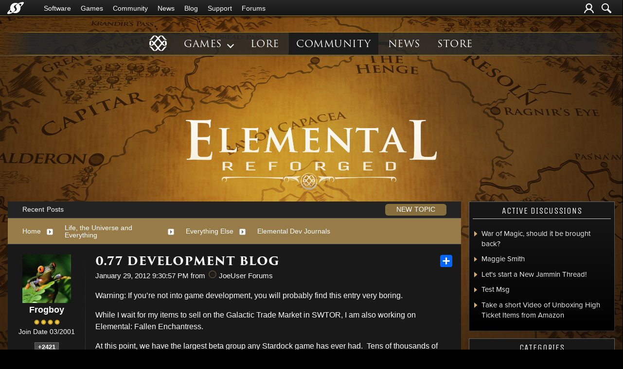

--- FILE ---
content_type: text/html; charset=utf-8
request_url: https://forums.elementalgame.com/416636/077-development-blog
body_size: 228969
content:


<!DOCTYPE html>
<html>
<head id="ctl00_ctl00_Head1"><meta charset="utf-8" /><title>
	0.77 Development blog &raquo; Forum Post by Frogboy
</title><meta name="keywords" content="Frogboy,Elemental Dev Journals,Warning:,you’re,into,game,development,,will,probably,find,this,entry,very,boring.,While,wait,items,sell,Galactic,Trade,Market,SWTOR,,also,working,Elemental:,Fallen,Enchantress.,this,point,,have,largest,beta,group,Stardock,game,ever,had.&amp;#160;,Tens,thousands,have,your,hands,first,beta,Fallen,Enchantress.&amp;#160;,goal,this,help,eliminate,instability,,identify,late-game,performance,issues,,find,people,play,game,evaluate,balance,,user,interface,quirks,,overall,“fun”.,Introductions,started,,should,introduce,some,players.&amp;#160;,Myself,,Brad,Wardell.,President,&amp;amp;,Stardock,Corp.,which,entities,attached,Stardock,Software,(which,makes,consumer,software,enterprise,software,which,historically,been,what,pays,bills),Stardock,Entertainment,(Which,makes,article,forum,post,forum post,blog,joeuser,skin,visual,style" /><meta name="description" content="0.77 Development blog &amp;raquo; Forum Post by Frogboy &amp;raquo;  Warning: If you’re not into game development, you" /><meta id="ctl00_ctl00_metaImage" property="og:image" content="https://www.stardock.com/images/social/str_generic_socialpost.jpg" /><meta id="ctl00_ctl00_MetaViewport" name="viewport" content="width=device-width, initial-scale=1" /><base id="ctl00_ctl00__Base1" href="https://forums.elementalgame.com/"></base><link href="/bundles/vendor/css?v=EkbcAGto1g_mxdJ-ZOTosWWoxxW8lWzRDPm4tYe0D3M1" rel="stylesheet"/>

	<link href="/bundles/themes/elemental/css?v=PE4gz6fCl6lUx7HEVQjL80Daig52s2x3I_uz-Vc8G2M1" rel="stylesheet"/>

	
<script src="/bundles/master/js?v=H6ES2qGINu-UYTpBxmEeciQJ1unXMJ3NEg2Gl_477YU1"></script>

        <script src="/Scripts/jquery.signalR-2.2.2.min.js"></script>
        <script src="/Scripts/jquery.countdown.min.js"></script>
        <script src="/sockets/hubs"></script>
	
	<link rel="icon" type="image/png" href="/Themes/Elemental/images/icon.png" />
	<script src="/bundles/themes/elemental/js?v=dNk3m7WJwZbl3TrI4JEUxMJHV4zm-sURHKC2ToOjhrw1"></script>

        <!--<script src="/Scripts/jquery.countdown.min.js"></script>-->
	
	
	<script src="/bundles/pages/post/js?v=REJ46oxI-G8SHloEY7HhHClLXkO6OR1Ff92T9SxPDoM1"></script>

	<meta property="og:site_name" content="JoeUser Forums" />
<meta property="og:url" content="http://forums.joeuser.com/416636/page/1/" />
<meta property="fb:app_id" content="255328571219529" />
<meta property="og:type" content="article" />
<link rel="image_src" type="image/jpg" href="https://www.stardock.com/images/social/str_generic_socialpost.jpg" />
<meta name="twitter:domain" content="forums.joeuser.com">
<meta name="twitter:card" content="summary_large_image" />
            <meta name="twitter:site" content="@Stardock" />



	<!--[if lt IE 9]><script src="//html5shiv.googlecode.com/svn/trunk/html5.js"></script><![endif]-->
	<!--[if lte IE 7]><script src="js/oldbrowser/warning.js"></script><script>if(!getCookie('oldbrowsernotice') == '1'){window.onload=function(){e("js/oldbrowser/")}}</script><![endif]-->
	
		<!-- Global site tag (gtag.js) - Google Analytics -->
		<script async src="https://www.googletagmanager.com/gtag/js?id=UA-3744570-19"></script>
		<script>
			window.dataLayer = window.dataLayer || [];
			function gtag() { dataLayer.push(arguments); }
			gtag('js', new Date());

			gtag('config', 'UA-3744570-10');
			gtag('config', 'UA-3744570-26');
		</script>
	  
	<!-- Facebook Pixel Code -->
	<script>
	!function(f,b,e,v,n,t,s){if(f.fbq)return;n=f.fbq=function(){n.callMethod?
	n.callMethod.apply(n,arguments):n.queue.push(arguments)};if(!f._fbq)f._fbq=n;
	n.push=n;n.loaded=!0;n.version='2.0';n.queue=[];t=b.createElement(e);t.async=!0;
	t.src=v;s=b.getElementsByTagName(e)[0];s.parentNode.insertBefore(t,s)}(window,
	document,'script','https://connect.facebook.net/en_US/fbevents.js');
		fbq('init', '1995548234069087');
		fbq('track', 'PageView');
	</script>
	<noscript><img height="1" width="1" style="display:none"
	src="https://www.facebook.com/tr?id=1995548234069087&ev=PageView&noscript=1"/>
	</noscript>
	<!-- DO NOT MODIFY -->
	<!-- End Facebook Pixel Code -->
	
	<!-- X -->
<link rel="canonical" href="https://littletinyfrogs.com/article/416636/077-development-blog" /></head>
<body id="ctl00_ctl00__Body" data-site-account-type="27">
	
		<script>window.twttr = (function(d, s, id) {
		  var js, fjs = d.getElementsByTagName(s)[0],
			t = window.twttr || {};
		  if (d.getElementById(id)) return t;
		  js = d.createElement(s);
		  js.id = id;
		  js.src = "https://platform.twitter.com/widgets.js";
		  fjs.parentNode.insertBefore(js, fjs);
 
		  t._e = [];
		  t.ready = function(f) {
			t._e.push(f);
		  };
 
		  return t;
		}(document, "script", "twitter-wjs"));</script>
	
	
		<div id="fb-root"></div>
		<script>(function(d, s, id) {
		  var js, fjs = d.getElementsByTagName(s)[0];
		  if (d.getElementById(id)) return;
		  js = d.createElement(s); js.id = id;
		  js.src = "//connect.facebook.net/en_US/sdk.js#xfbml=1&version=v2.8";
		  fjs.parentNode.insertBefore(js, fjs);
		}(document, 'script', 'facebook-jssdk'));</script>
	
	<div id="popupparent"></div>
	<div id="popup">
		<div class="popupcontent">
			<div class="popupborder">
				<img id="popupclose" src="/images/Base/space.gif" alt="close" />
				<p id="popuptitle"></p>
				<p id="popupbody"></p>
			</div>
		</div>
	</div>

	<form method="post" id="aspnetForm">
<div class="aspNetHidden">
<input type="hidden" name="__EVENTTARGET" id="__EVENTTARGET" value="" />
<input type="hidden" name="__EVENTARGUMENT" id="__EVENTARGUMENT" value="" />
<input type="hidden" name="__VIEWSTATE" id="__VIEWSTATE" value="Wp4cmPjnEucycwSPhhvtBmrmnVr72HtEAkGsEzb//ZZHWXBV2Y2ZG0A554Rm8YzNnH39evolpfE3t/Wk0zDzWoUY8n8eHFYlCFERsfm8San4AcRXS0kd1N+6N5CwiPk3Ej34VtCPpKmnELF9A/hUQoabhTwG4Kedz2wA6YFlI/u/GA0VOVaJElzFgiAoIMT+uW07nFqPIL9DajgMr3iLFLoCJUdZdl8S0lSaLQUA0QUkE53Emuu7vQZYZ9Ho9sMqYcm0kwlBfskK4SAO/+lZ1CHv8nTCSQzX0KDWI0d4O69BtsTTFLALX4bXQv8IXmxaY7Wk/xgfcHEPDXK6u2P+be8/x1umNFJEoJymsNsC9HAoFNp8wwwvfx5gu6J7C94Ufr/z8rr/yvxv4etPCs4tyfpJE4Wmq9GCwcbYvsKR1rB33pnH5Lfj+JN8HfacnnpQ9LK7M2Cq6BGJusF69QhYQPaHUeadoHUI1KCNsiyHhKhGtgddpSCPpSgQd9b1fOfw+z/N0q0j82yx/3tFZA190o8Xajrn6p95B3Z5A1K3/EiQg+X51+HswiKV2UqbWk+BHZ7ENBzcpNhMCitiWdcuWRR4iC64nV7951OghBoeERLHKcWxY+gGCOdpuLRmbaRud7iSShxz4KGCAlgQ2lhUVXwe4pd+/x3oBmE/2aspvqlzbsXN1EfnPOagBomC7l4z1fH+yuaK0PIXk3zAZ5fQZq94qipnJdIiJHYJhEcVv/Sk4Dnwx2xHAnAYkhXUjkKEkLFPvfExobCgDj83sghQHQ2XoU3bUQy8o4PDPl9poTtH3jI9LOulYx5hpdvxJKmcIVThXv2wYna4EG5ZB/V/RCuy9q0KoeksOaahjTUdKoWY4fCSMxYjOlHm4laGybGYFRnSWwoK71QGeWB0dbTG031WnWWRyhdDAxA956+DsTA7ZfiT9xJPV0B5SoI+SX0HVq8N6EnJHz307ZjDN27rIUZpFwU+e/[base64]/Go3wtuIbsOGMvtqd4dCFfZjTWUaLx+7MzlKSZtChv4d+VL45ADN8q7S7sOnff8O6U3wYEHtC0mxzxyMwWcHoZItsP/nE3ioEIcCIuleMk/0IGORI0FSY0CkRNDsLKBz8E8q86k+ealIkTOCuxKgzuidoBbkEaP6NPp3gm1lHK9crucTB+Vw3wfcvWxOL3//f3EasqwusuxIvgL8bjilZeF/7gCNFrLubKHjgU7mNzGZfTOoLhY4LrhkWJJLXT9fF50nsdyIpbStzrYEUKXxGg5+KnDATISH4O4M3LcRjxfu0tAKxS2LCyG3ZooR1DuVv0G7U1a6WYL0I2Kt/j45oLZaWAeZCXVjyDinGiTklGgQou0AaH5jdpGM15IrCWiuI26QWKJqEyeNTFaFXtMMyqd+SMGpYj3smHxUSCW1p0HIpTlVUTKBtjT06ftwDefVofF4wlYsPJSlccuM6SXL+lb4Z8LugJ03o/kmy9hioshprB1mQfKKLTpveEN5WeTyAxI8iidhyTVLTOz8r6a9DlscSaM/Q2z/etvNhkOqH922ophtbSrVFpiELLO+D1KkHB9PNJMPcG97lhlOdzgSVX22RGAJUZUW5/ueZ2dilv9N2c7R2BTLAWvjYqyLJmGVDkWAkb+1HN1EchfkckIBMTUdC2CJzlXSbqCkLgIh2fMmVchDRlVSj4YZIEspeBqA/JLW3IyhSaxotvE/0bIYxmeCpuZOsIJ4ARgqD9KV1ihRWN1EV1EmF1wn75v8oCUOCvy5LwPJsk9Y76YW9XRjS3dwuj4pNd9AkwiaPorJWt+2Riddff0Qwq34B5lzONs+Qs8ccwIsDA0HvEVwtlfWD1gVB3J8k1nLYeBOKw/+zOE/kNC47WfML41tR8AaDqdUOUAsMqMTrmZqYoaMeRxpiSjMm94EgLzBNEjpaQ8qUIt9/uTCvAtVhpE0eXqK6PGlL5BNe4UWN0OdyCTKS/7eVuzj/i6JSd8Fh+GcN85gRRh9mBGI96tkHFRM+jxyybwY/9Uk1AYmUtFIriYxtqQa6Sw/NMnpqz1nx/8eC9Nh/Jk7UcTZ2bXnRNyHyMesOoDCuqOujU+sAu904Vc/4zpk+sNlsZjA7lIBwfhPVHPs3syZ8jnAiOTfvTxwebLxc8kAqL77A+GZNQPE0nfPrenWVJRqjvd2G4GKr+WPsvVcMopJZ3lhl1QCqR+vVNDJFB1Lsm1DcuDecxUdeJcPNz+RxHPpKB51FlXG8I2YnMwXNbclcH2JtjmVdYzvdPYS2NysCcGrF8bdZzHnIkRZZqY/DGiQNCxwuEgF8rUMxpTH8mZtyj2gzqK6VgwB6Hw6/i3twqmO7dsujPE66oX/ncwuqSpDzphNP1P5l1xqYZNOf0veKhKpRz3fut3+/NsiK9vLfoJxSkHhYetJYmWSPzlJhjBBAnKb73DR4ZtuJxIe7zM/RQHldxf1FW06O/nX4p0WicQeozNoWrjHywDEITgYrVeAH4qoMpfQHDUyyw1oNFhk+WTA12EObWIGCPe0fNEgB+gR+pW0v0wxNJa2XOC3d1p1WkxB/[base64]/T+en2Sgit/ZzFw4ocPEaFOOMeH0f4+IQ6GdgBYpl2pzLEQ8MEqC519tZ/Q5vfxBKF/LKQMflLjU9EGTT3PuMiAxKnrWV3jNxQ31SjK4cF2J3uoZF9VABqoMG0dNx5e+ayW5ZWLG2q+3/IbJ0rxlBYBBMuRiHuYA7jDNR4k1QyeEZdq1Wn/hdhiZnyXYxfgw0Kwiy7ruIC78tkUAMWUmiDpPsqwPcX6vyMw9/YBna5AuZHf9OwpIWRObAMq9Ss2cUfjEvV91+w8qHQa5MZgvMBQpcXdhYGDSsZIsI75eafCCx5gGajT9xLIyttRbpoH1ghhAjRlmHeAylV1isH9wGFJDURwN4ojy9OxIzo23ynUdjshPZQuLjIVM+bOx0pjrfWH9epcU70e6ZDkze/fLAsDMhkNbd/zeYpS1WVMonYActenJzjtHJnn+Mc4HExRaW7tTSy4GEDcDiOYhhgiOQZVI07wVEQxt0fRtQ24gS/ewUxQSyqD6m/8bvx58Gz0xsXoM33GUM67N45dmgRn8E4znZvk4n8erYC6FjgyNlP0OcgJppBq4Gx4PMN2yLdKsiMWCrSCcDcPZSzIixj0I94fTwYNsYU9czAJnb6djdXdR6YIsNsH540r1y216c1Yhqd/FC+zBUEW6q493amiKxRbU+/YZlqK0Xkt+0ftMgqhU/wxhJ3c9zOhg+kl34gT1xvEi00/010Z8WoOtb4lWAh/3uIq2rXf/56AMbjzFiOgVOLoibFOflf0/RlGIojzf7xywehy/6KCIY/ZInCGBt3YvX3ZUXxlKJJdzTNL4AB1gEe/lg6MBgW3Y1On9dhsbL/hYxQrDw6Lre8ZwxF7bnxgZ8UMt3mqZKDagqaLnkPfP91wD/Ra795190B6AZLpEHDFAEaxv/LE9XzmKyZ7H/mZxTb7imEGOm0FE7wyq4/UUjQb0vSp/UlhLPe8gWVOtAZZwsJjGEdfxrZxcZz2fSP6YV+3JtYzBftqn9zkmcOG7O1JSMYMAtVB0ovkyNoBWcJuszIrrQ5SEywXgPfeJPiu9tFDQtvJ8RmzTjhJRA6pDRydijpYmkLNq8jCMNzkT+QsE1G6NiEjbG9Lf156o/4kLbi+4s1Dcz2dae3vUaBhsxPpfzLgwuyegdiJyYP6LSLoRrPJBHalePTmIynkBTU1L99hE5HLsIXSh9/[base64]/vN3hyoKrljT7u+K/xiX0wu/mLMuvTMXlM0NACxolIU9/RvSmw9gxM+eYYbyWAJ9QXXqjpeqUR8UiscVqAVybrxU3Tk3QTPYBglxgAoRCpx39af0VoDyttgmYanXElNY/vtETP0RQkoflBIh0IvuCg28FCWhhjqGshT1PYmvox8TUuSGw27Ub5SNxPjRBZMp3MHpe0jxXQ6S0b4FyOEPM0nliPG8jGsaeG4R+amcA9WDSZQdgzU9jMiHFSqXN95y+xu1GnO7I7ncpBj1M+/QgfjhqaTXymQ3SZKxnx5qvduOq2z6t5OlrIJRqYo1BjFgyDQIJTLfqPmrDah2R67XIGfqusKnhaSABUNYMlISXGD/BpkAYMA7QtOS9kbbKs/n+Fm4tPht9J2s+GWn9O8w32a0M0SWGDIbYzMW8E+x1JgMaJ5m5erzAly4D37YgR2Pl4Xq3iAQNpQBsARahMSocudoRMDI860RbfxdY8dWzxehl0v8kaUl8GXYgN5OUuQ7tzWN7Vzm6mZ1ycZB13rD5woyj6jwckhAPY/IV6vjEGCgxUFtNGcIw1b01u8k8jo3hn4de6Y8EdElBbiOOBm8wX+7Qz1OCa998+HWE0WwFnN7cWMRMHGdV6dUk2TbV80VOTKWUSPBjHX+TiMYsbxp2dJCbWEanVlfS4oMSQmmaDcOq8Bcre+MBshCnElbrageAsHN9iYIBgUQdIRjA3jmKsD//muMhn1aRGYm8NKGZd3bSAzkWSXo6vOpRUy42wrTJLuNIHE9rd+DbdtQaC9/N/+/ibygaei054VC+Q0Q8WNPvqu+Zut5h+Vi/V6dXz3oF4VEuVdzVe2cQcStg12t2sGzuuRGoFMVgshkERkw9prLBL1vfK5gyO0Q6D7ZvrkBztA/LtCFALsHs5/BAfJNxv70jwI9SaUzoQksq8jMpcRh2FFe7UQs2n+okiP/Dpx89iRcVvPgEPM9NkF1gnqsogGZyUiW91mpCVEuiZynDTZ0FLOQPksk3uBiCzZ6mdLf3snuOyyxwy3zPmpf4MTYWSCA2g5GhixE4CR3b1fkFbKuD2I+x1Darc2/+fvvNdVyewDytvwolxgqi7bKfx+xZN5fiICFYSs0Nt1DwMX+WggQxXZliwcBlvpcSZ80Ab0FdLFR0LClc3FJItIvsqALiA8OBs0wtSCiCIS7zOUGARzZDsh105qQf5Spw1rMqsMZpx2Xw/9bDAv+4IsllIBu70GIvSm6vly7C5Ud8jDknEnAsNVoMlNSOgGXr7xxJftC8lOCeYDGOoq4y84gHQ1xajHs1meU4w1cwoS8l7Kkw+Qz/aLBEZbPVnMvF2q9DNs3PEa9HjyxyDZfIN7x/k+gd9P7S59YrosmawbE6g5ZdyVn0BCkEQKg1rERRwuLPWgk6/pcDGO8X6qqQp1xg7tkkJ4D/qHQ0Z3DbFR7s1CsQGBRtxbrQLARuekZE92daIgr62X4LQ0gRAhSOgWRvU6exeGyXtRg03aXzDkRHttyueMsFKG14gIZWj5lenTPLxAnkPq06/Wo5b0EMOTzq4Zma816JKabSb6FNe8z+QhlGtUL92J/hCVMMf+QjaVZ2EGHItTWYK07lJcsQEX8Daz6wXdQDqcnnevZaUZN+xwqSq8IejiwXU9fuEBX708H+zOEqASalod8H2AboBYtxxmwYLZn+EVTv/xJdYUmyx92eoNCvGSZmCD46PK2jNQ327BRQJUjrxu7t22Pch75HKcdzKJsIGhpBEyhe5T/Poo/giho7TbTvWoH+t2l+ZcDZRP/wbX4VwmE/EaWvw92R6N6C946nx/zgzlt1VvIQ/rfBORgsElDas3SPS5wbmhTwLuXoW06a4W+4xtGXbowAiW14aOssWD5lVuq4KTAiMx1x/y5f3rS/zip/9pHu4XGB/rYCW9yXqGxsz6Yj3GLAubYJWARhNuN1/S45+Vhy5xWGrm5vcnhkqDTvXdkn3gwsXjxge2rNjw7fEPrLFcgKTTcpl8DhWx6FFD+cS54nIa5Vt2BjoT1JMn2l8niZ1/gS2nzKSJ/V80opcYXKwZbPSjf5T8Z8QIIDIxbnpDsK4v3DdYGzcAO6mwlpD+QOlj9Aq/ZzVAtIBgF+pXbCEMvmVGtdGKmwSFEzc3ZiZtSzAhhoihHEFD3+nA+s131rL22qGZmLpWW0Dv0j1gM/xMLdBWDhYXk4PQYYjWlzORD1FpJ4oi0QkPviX9qrwrK/qznu2nR4CkfVeLFcYU6VPigEV9RnKP81ZhKO/Kli+YFdGPL1fZLZsSylnPlpbAjN23E16aNEnj1/of33xGwVKrCYPqAvWNEkBO040LpORZB+r/Blvj7HY+PvOfcS/ST6eBQtSUJNbglKpgf/r+xV+SAfk8gybYBV6GkbksT+Bua5gOzsBIW6lGwAtcwTYYX+iTzHnAVC3DPMR0x5YU/Xe9MXN6Yz601b0HIFcjR6ORvQTbg+pYyP1pMAVsP2L0uJCoPX3CWJJHUZVdu7gq6bMPsG8HclgNnVhV8jRNVxXreRXSJRaXjz53TDWgO2wevWlrg/XZ7ITDsuJ5mTQWSrmZUCPSl/dpQSHokrM7Nt0FVztzHCusvfdRd9mS0U9Vb/93bgZP3uTHwTdxZp8vrEB2WWS7s0EAwpKey530mFopBePmgFyRq9UjUgEV7aBImE9B6BRmOXrQHYLtdqvVhKYWcynmJ/p7RFB+bdblNPv9K5Fe2M8NYECjCAGhPP5KlnKh8whAxbV35SUlK294j7tVcCXdq3QPmnSQoTxE7CJN7lf+F7F+1Hit7IIJx00uIS2qPpzVPh6SndUFmO0HEb4FjMkP3dEAbtyB+oL2/Zs4HlvIGGMlPozYFwIsC2PyN/M00HMDaBTf3f4u+dDr6TZ1XLTLtcIDUW9bi94NDqaqGY3gFli5wLqcRtWv17kZXbQGAe3j3uzeUKRDpzj4fiyjfLJDacr3RjGXBLK/1rihXMdDQb15lWSVLMfsolIjOiMlPKe9j/UiFpu4WN6+Zbkt5wXkeE+81pESawQv+2H5XboWVrlA9oYSzOBqkVeZi6Ai51l0t3xUgrvWI+h3th3+RIX8qmanmHeLaz9mPWIFm4KaaALS6s0VCrW0RuDFLAHY+3XXsQx8xk1u2+f8DTDMxbW6zZgPJuFtY28iXOMSnaS4zGnkBOKiwjchl7j/cowYbsb+JoJBFzSlevHZRuAk4IvIKjbfIFMzhseGYEofcA05TGBPvqLPpvtnp7BV73yKq7N0SHKJPdlqhlial92LWKOBOF6OALX7pezB0VNJbk6N+Ce0OKBfIdqBjh/OqDCfKJA7ZrLafrXrygyuD+S8/NfERnpgnRsXmbumQjmC5xbyD8N5v8O7kJWd+7i0PUnNXLrSGuQw7o4jhGJ1AtlIGwbJKpY1rujRSGiuC37ipiDOKOVL2/8sIssd7sRE9CTR/E3w0EA0P/n2z9lIdu/vwJhLUSpAyxSOSEN75CYtefifo491V83mIcXBkQMYRuT8Xnme6qm71DuqUWfxhTQV/jB1QJ2m8B2LY0zSUEh7rnrxUgbuW6uhz1sEGUhMM04NozSEg14Ep5qsssIzMT9jrDFi6OcqSKIDUkWoGBC88Q5i4=" />
</div>

<script type="text/javascript">
//<![CDATA[
var theForm = document.forms['aspnetForm'];
if (!theForm) {
    theForm = document.aspnetForm;
}
function __doPostBack(eventTarget, eventArgument) {
    if (!theForm.onsubmit || (theForm.onsubmit() != false)) {
        theForm.__EVENTTARGET.value = eventTarget;
        theForm.__EVENTARGUMENT.value = eventArgument;
        theForm.submit();
    }
}
//]]>
</script>


<script src="/WebResource.axd?d=pynGkmcFUV13He1Qd6_TZIZyGn1pfqXtRqDftAaMEr_1NpIWICzE-wnJt_aPlZmKhuLSSA2&amp;t=638285921964787378" type="text/javascript"></script>


<script type="text/javascript">
//<![CDATA[
function JumpToPage(button,lastPage,menuID){var page=button.parentNode.firstChild.value;if(Sd.Common.isNumeric(page)&&page!=0){if(page>lastPage)page=lastPage;Sd.Menus.hideMenu(menuID);var loc = '/416636/page/'; window.location.href=loc+page;} return false};Base.site = {"BaseHref":"/","Name":"Elemental Forums","Domains":["forums.elementalgame.com"],"Theme":"Elemental","ThemeMode":2,"Title":"Elemental","MetaDescription":"Build a civilization that will bring the world into a new golden age or malevolent dark age of evil and chaos.","MetaKeywords":"elemental,3D,3-D,4X,ai,battle,cinematic,coalition,colonize,computer,conquer,control,defend,diplomatic,dynamic,economic,effects,empire,epic,eXplore, eXpand, eXploit, eXterminate,fiction,fight,fighters,fleet,galaxy,game,games,graphics,homeworld,intelligence,intelligent,ironcladonline,ironclod,lore,machines,multiplayer,musical,planet,race,races,real,real-time,real-time space strategy,RTS,RT4X,saga,scale,science,sci-fi,ship,ships,sins,solar,solar system,sound,space,species,star,story,strategies,strategy,structures,Stardock,Total Gaming,tactics,technologies,technology,territory,time,trade,units,war,wars,warships,weapons,windows,worlds,worldwide","MetaOGImage":"https://www.stardock.com/images/social/str_generic_socialpost.jpg","SiteAccountType":27,"DomainName":"elementalgame.com","MainForumDomain":"forums.elementalgame.com","CSECreator":"002955119647594963107","CSEID":"_i3y4kfejko","SpecificStardockAds":"game","GoogleAnalyticsId":"UA-3744570-10","MasterPage":"~\\Themes\\Elemental\\Base.master","BrowserMode":false,"CurrentDomain":"forums.elementalgame.com","EmailTemplate":"ElementalEmail.html","SortOrder":0};//]]>
</script>

<script src="/ScriptResource.axd?d=NJmAwtEo3Ipnlaxl6CMhvk2YjPIO9PY_oVjrTo3DaWNl8tX0S-6zqDcGwA5_vz-CFWJUhpeOwYBbKzcqYybXjUO5IVWbVC_RF7Ku5aQvNr8D5KcYNh-30eolm345i-Z9JLyVJ_1kRgsXfzCrcR6uY_cQ0rA1&amp;t=13798092" type="text/javascript"></script>
<script src="/ScriptResource.axd?d=dwY9oWetJoJoVpgL6Zq8ONMcBWI1SUsa-raG-iUAqwqQiL_wJLNEk49MvkPnR_00SzjrF3QtsHEjQ7iYVjQmXVlkMV-gd4gnk4zo7aiKsaT0VP38m5DzSXDTbnmWkh49BuHMIPBX3ty4Z0KG0kwkdyHRHt41&amp;t=13798092" type="text/javascript"></script>
<script src="/ws/ForumService.asmx/js" type="text/javascript"></script>
<script src="/ws/Subscriptions.asmx/js" type="text/javascript"></script>
<div class="aspNetHidden">

	<input type="hidden" name="__VIEWSTATEGENERATOR" id="__VIEWSTATEGENERATOR" value="AD7AD114" />
	<input type="hidden" name="__EVENTVALIDATION" id="__EVENTVALIDATION" value="A/DuDOOfkwilkBijrhtpb3/Pr0nuBCRThc+Lki+CbgB101y4ZUTIK3h96TzmzTXVrjP1oqpSGhbjYNLGQ1aanuSf49kmezxwBedkM6BRb3rAOWQOXk0MXto8cYkE8JCS8DB/radnYOR1RRWHvld+pJr5s0goNVqcuR2XtuWrV5QR8DVwO4DOTcZB/+WbEYPhFMaPWbsgarpcPIwIwR4r70M0u1magk/L14U3qhm5A3fz3LhBKUA0eMzfdcLbMLHjajPilm78sossJigY48WuqZ8MC1McXiacEH26tsRg9AqKmOqq/h5fN9Iyip9oHOlLah+ib+7uQ40fnwhcOS5xeTSdXzx6bKW1e9gf/QWYJd4k3AJKT0AXuTGQR1a6MClqnZCFRrHDrcc5s3cSar5JeqhdjMIcPp8/4cBUI2tynm4PUbg65fQouT6amenLbVIWFq9Tv7yWHP1MekdxtY0gwy1/QGLFC+p48DSmi1uEmXp3oUyc9M1BdRM0NBIh1POWBcLd4uSSNR1PfouKKXP4mtsytxMIsL4xWjz54hHs4ySnnF0cDD0OHNSLd2GVzNV3Y5oELL7IZHewVK/3w3nJYoyyOwdBpgP0QIxnEP5TAGloyBEmcEYxTFlEORbKZQ4shqffO/YKNXO2zeTRNIF0QEb/cLKB4JbNbDkhM0d48gkt8LmWTl1KxQi6u307/qeF7vuPY9wdbtGMNpqB4cudHqFOREo=" />
</div>
		
    <script type="text/javascript">Sd.Post.Images.max.w = 570;</script>

    

	<div class="header-container">
		<input id="nav-trigger" type="checkbox" />
		<div class="menu-icon">
			<label class="nav-trigger hamburger hamburger-one" for="nav-trigger"></label>
		</div>
		<div class="wrapper">
			<div class="stardock-nav">
				<div class="header-content">
					<a class="logo" href="https://www.stardock.com/" title="Stardock Home">
						<img alt="Stardock" src="//www.stardock.com/images/Stardock_icon_white.svg" />
					</a>
					<!-- social media could go here -->
				</div>
				<nav>
					<h2 class="offscreen">Stardock.com Navigation</h2>
					<span>
                        <a href="https://www.stardock.com/products/">Software</a>
						<span class="submenu">
                            <span class="submenuprod">
                                <a href="https://www.stardock.com/products/odnt/" style="background-image: url('//www.stardock.com/images/sd2017/odnt.png')"></a>
                                <span>
                                    <a class="prodname" href="https://www.stardock.com/products/odnt/"><strong>Object Desktop</strong></a>
                                    Windows productivity Suite<br />
                                    <a class="link" href="https://www.stardock.com/products/odnt">For Home</a>&nbsp;&nbsp;|&nbsp;&nbsp;<a class="link" href="https://www.stardock.com/products/odnt/business/">For Business</a>
                                </span>
                            </span>
                            <span class="submenuprod">
                                <a href="https://www.stardock.com/products/start11/" style="background-image: url('//www.stardock.com/images/sd2017/start11.png')"></a>
                                <span>
                                    <a class="prodname" href="https://www.stardock.com/products/start11/"><strong>Start11</strong></a>
                                    Customize Start Menu &amp; Taskbar<br />
                                    <a class="link" href="https://www.stardock.com/products/start11/">For Home</a>&nbsp;&nbsp;|&nbsp;&nbsp;<a class="link" href="https://www.stardock.com/products/start11/#business">For Business</a>
                                </span>
                            </span>
                            <span class="submenuprod">
                                <a href="https://www.stardock.com/products/fences/" style="background-image: url('//www.stardock.com/images/sd2017/fences5.png')"></a>
                                <span>
                                    <a class="prodname" href="https://www.stardock.com/products/fences/"><strong>Fences</strong></a>
                                    Organize desktop apps &amp; files<br />
                                    <a class="link" href="https://www.stardock.com/products/fences/">For Home</a>&nbsp;&nbsp;|&nbsp;&nbsp;<a class="link" href="https://www.stardock.com/products/fences/#business">For Business</a>
                                </span>
                            </span>
                            <!--<span class="submenuprod">
                                <a href="https://www.stardock.com/products/desktopgpt/" style="background-image:url('//www.stardock.com/images/sd2017/desktopgpt.png')"></a>
                                <span>
                                    <a class="prodname" href="https://www.stardock.com/products/desktopgpt/"><strong>DesktopGPT</strong></a>
                                    AI-enhanced workflow tools<br />
                                    <a class="link" href="https://www.stardock.com/products/desktopgpt/">For Home</a>&nbsp;&nbsp;|&nbsp;&nbsp;<a class="link" href="https://www.stardock.com/products/odnt/business/#desktopgpt">For Business</a>
                                </span>
                            </span>-->
                            <span class="submenuprod">
                                <a href="https://www.stardock.com/products/connectionexplorer/" style="background-image:url('//www.stardock.com/images/sd2017/connectionexplorer.png')"></a>
                                <span>
                                    <a class="prodname" href="https://www.stardock.com/products/connectionexplorer/"><strong>Connection Explorer</strong></a>
                                    See every connection<br />
                                    <a class="link" href="https://www.stardock.com/products/connectionexplorer/">Learn More</a>&nbsp;&nbsp;|&nbsp;&nbsp;<a class="link" href="https://www.stardock.com/products/connectionexplorer/#purchase">Buy Now</a>
                                </span>
                            </span>
                            <span class="submenuprod">
                                <a href="https://www.stardock.com/products/multiplicity/" style="background-image: url('//www.stardock.com/images/sd2017/multiplicity.png')"></a>
                                <span>
                                    <a class="prodname" href="https://www.stardock.com/products/multiplicity/"><strong>Multiplicity</strong></a>
                                    Control multiple PCs seamlessly<br />
                                    <a class="link" href="https://www.stardock.com/products/multiplicity/">For Home</a>&nbsp;&nbsp;|&nbsp;&nbsp;<a class="link" href="https://www.stardock.com/products/multiplicity/#comparison">For Business</a>
                                </span>
                            </span>
                            <span class="submenuprod">
                                <a href="https://www.stardock.com/products/groupy/" style="background-image: url('//www.stardock.com/images/sd2017/groupy2.png')"></a>
                                <span>
                                    <a class="prodname" href="https://www.stardock.com/products/groupy/"><strong>Groupy</strong></a>
                                    Bring tabs to every app<br />
                                    <a class="link" href="https://www.stardock.com/products/groupy/">For Home</a>&nbsp;&nbsp;|&nbsp;&nbsp;<a class="link" href="https://www.stardock.com/products/groupy/#business">For Business</a>
                                </span>
                            </span>
                            <span class="submenuprod">
                                <a href="https://www.stardock.com/products/deskscapes/" style="background-image: url('//www.stardock.com/images/sd2017/deskscapes.png')"></a>
                                <span>
                                    <a class="prodname" href="https://www.stardock.com/products/deskscapes/"><strong>DeskScapes</strong></a>
                                    Animated desktop backgrounds<br />
                                    <a class="link" href="https://www.stardock.com/products/deskscapes/">Learn More</a>&nbsp;&nbsp;|&nbsp;&nbsp;<a class="link" href="https://www.stardock.com/products/deskscapes/#purchase">Buy Now</a>
                                </span>
                            </span>
                            <span class="submenuprod">
                                <a href="https://www.stardock.com/products/objectdock/" style="background-image:url('//www.stardock.com/images/sd2017/objectdock3.png')"></a>
                                <span>
                                    <a class="prodname" href="https://www.stardock.com/products/objectdock/"><strong>ObjectDock</strong></a>
                                    Animated dock for shortcuts<br />
                                    <a class="link" href="https://www.stardock.com/products/objectdock/">Learn More</a>&nbsp;&nbsp;|&nbsp;&nbsp;<a class="link" href="https://www.stardock.com/products/objectdock/#purchase">Buy Now</a>
                                </span>
                            </span>
                            <span class="submenuprod">
                                <a href="https://www.stardock.com/products/windowblinds/" style="background-image:url('//www.stardock.com/images/sd2017/wb11.png')"></a>
                                <span>
                                    <a class="prodname" href="https://www.stardock.com/products/windowblinds/"><strong>WindowBlinds</strong></a>
                                    Personalize taskbar &amp; windows<br />
                                    <a class="link" href="https://www.stardock.com/products/windowblinds/">Learn More</a>&nbsp;&nbsp;|&nbsp;&nbsp;<a class="link" href="https://www.stardock.com/products/windowblinds/download">Buy Now</a>
                                </span>
                            </span>
                            <span class="submenuprod" style="display:none;">
                                <a href="https://www.stardock.com/products/cursorfx/" style="background-image:url('//www.stardock.com/images/sd2017/cfx.png')"></a>
                                <span>
                                    <a class="prodname" href="https://www.stardock.com/products/cursorfx/"><strong>CursorFX</strong></a>
                                    Customize your Windows cursor<br>
                                    <a class="link" href="https://www.stardock.com/products/cursorfx/">Learn More</a>&nbsp;&nbsp;|&nbsp;&nbsp;<a class="link" href="https://www.stardock.com/products/cursorfx/download">Buy Now</a>
                                </span>
                            </span>
                            <a href="https://www.stardock.com/products/">
                                <strong>View All Software Products</strong>
                                <span>Discover our productivity and customization tools.</span>
                            </a>
                            <a href="https://www.stardock.com/corporatesolutions/">
                                <strong>Corporate Software Solutions</strong>
                                <span>Increase productivity, design intelligent controls and reinforce branding with our enterprise products.</span>
                            </a>
                        </span>
					</span>
				    <span>
                        <a href="https://www.stardock.com/games/products">Games</a>
					    <span class="submenu">
					        <a href="https://www.galciv4.com/" style="background-image:url('//www.stardock.com/images/sd2017/gc4.png')">
                                <strong>Galactic Civilizations</strong>
                                <span>Discover new adventures and rule the galaxy your way in this 4X space strategy game.</span>
                            </a>
					        <a href="https://www.sinsofasolarempire2.com/" style="background-image:url('//www.stardock.com/images/sd2017/sins2.png')">
                                <strong>Sins of a Solar Empire II</strong>
                                <span>Battle for galactic dominance in this real-time 4X strategy game with unrivaled scale!</span>
                            </a>
					        <a href="https://www.stardock.com/games/starcontrol/" style="background-image:url('//www.stardock.com/images/sd2017/sc.png')">
                                <strong>Star Control</strong>
                                <span>Command Earth's first interstellar starship to save the planet from hostile alien empires.</span>
                            </a>
                            <a href="https://www.elementalgame.com/" style="background-image:url('//www.stardock.com/images/sd2017/ele.png')">
                                <strong>Elemental: Reforged</strong>
                                <span>Create a character and lead your civilization in this reimagined remaster of the epic, turn-based fantasy strategy game.</span>
                            </a>
					        <a href="https://www.ashesofthesingularity.com/" style="background-image:url('//www.stardock.com/images/sd2017/ashes2.png')">
                                <strong>Ashes of the Singularity II</strong>
                                <span>Command vast armies and seize control of the solar system in this massive RTS game set in a post-human world.</span>
                            </a>
                            <a href="https://www.offworldgame.com/" style="background-image:url('//www.stardock.com/images/sd2017/otc.png')">
                                <strong>Offworld Trading Company</strong>
                                <span>Mars has been colonized, and Earth's corporate titans fight to dominate this new market.</span>
                            </a>
                            <a href="https://www.stardock.com/games/products">
                                <strong>All Games</strong>
                                <span>Check out our complete catalog of award-winning games.</span> </a>
                            <a href="https://www.stardock.com/games/">
                                <strong>Community</strong>
                                <span>Stay up-to-date with game news and dev journals.</span></a>
                            <a href="https://www.stardock.com/metaverse/" style="display:none;">
                                <strong>Metaverse</strong>
                                <span>See how you rank against other players in your favorite games.</span></a>
                            <a href="https://www.stardock.com/wikis/" style="display:none;">
                                <strong>Wikis</strong>
                                <span>Immerse yourself in game lore, tutorials, and more.</span>
                            </a>
						</span>
				    </span>
					<span>
                        <a href="//www.stardock.com/games/">Community</a>
                        <span class="submenu2">
                            <a href="https://forums.stardock.com/forum/175">
                                Software
                            </a>
                            <a href="https://forums.stardock.net/forum/171">
                                Games
                            </a>
                            <a href="https://discord.gg/stardock">
                                Discord
                            </a>
                            <a href="https://www.stardock.com/wikis/">
                                Wikis
                            </a>
                            <a href="https://www.wincustomize.com/">
                                WinCustomize
                            </a>
                        </span>
				    </span>
                    <!--<span class="@activeMenu("https://www.stardock.com/forums/")"><a href="https://www.stardock.com/forums/">Forums</a></span>-->
					<span><a href="https://www.stardock.com/news/">News</a></span>
                    <span><a href="https://www.stardock.com/blog/">Blog</a></span>
					<span class="@activeMenu("https://www.stardock.com/support/")"><a href="https://www.stardock.com/support/">Support</a></span>
                    <span class="mobileonly"><a href="https://forums.stardock.com/">Forums</a></span>
				</nav>
				<div class="account-nav">
					<div class="icons">
						

						
                            
							<a class="login-trigger" href="/signin-oidc" title="Login or Create Account">
							<img alt="Account" src="//www.stardock.com/games/images/nav/user.svg" /></a>
						


						<a href="https://www.stardock.com/search" id="search-trigger" title="Search Forums">
							<img alt="Search" src="//www.stardock.com/games/images/nav/magnifying_glass.svg" /></a>
						<div class="menu" id="search-form">
							<input id="search-text" placeholder="Search Forums" type="text" />
							<button>Search</button>
						</div>
					</div>

					<nav class="user menu" id="account-menu">
						<div class="welcome">Welcome  </div>
						
						<span class="header">My Dashboard</span>
						<a href="https://www.stardock.com/accounts/accountinfo">Account</a>
						<a href="https://store.stardock.com/myaccount/products">Downloads</a>
						<a href="https://store.stardock.com/myaccount/orders">Order History</a>
						<a href="https://store.stardock.com/myaccount/subscriptions">Subscriptions</a>

						<span class="header">Community</span>				
						<a href="/user">Profile</a>
						<a href="/account">Settings</a>
						<a href="/subscriptions">Watch List</a>
						<a href="/myposts">My Posts</a>
						<a href="/myreplies">My Replies</a>

						
						<hr />
						<a href="/signout-oidc">Sign out</a>
					</nav>
				</div>
			</div>
		</div>
		<div class="site-nav" id="_sitenav">
			<div class="header-content">
				
			</div>
			<nav id="_nav">
				
				<ul>
					
							<li id="ctl00_ctl00__Content_Header2__ListItems_ctl00__ListItem" class="icon">
            <a href="https://www.elementalgame.com">
                <img alt="Elemental" src="https://www.stardock.com/elemental/reforged/elemental-icon-white.svg" style="height: 36px; margin-top: 4px;" />
            </a>
		</li>
						
							<li id="ctl00_ctl00__Content_Header2__ListItems_ctl01__ListItem" class="home"><a href="https://www.elementalgame.com">Home</a></li>
						
							<li id="ctl00_ctl00__Content_Header2__ListItems_ctl02__ListItem" class="games has-dropdown">
            <a href="#" class="dropdown-toggle" aria-haspopup="true" aria-expanded="false">
                Games <span class="arrow"></span>
            </a>
            <ul class="dropdown-menu" aria-label="submenu">
                <li id="nav_elereforged"><a href="https://www.elementalgame.com/"><span>Elemental: Reforged</span></a></li>
                <li id="nav_sorcererking"><a href="https://www.sorcererking.com/"><span>Sorcerer King</span></a></li>
                <!--<li id="nav_feultimate"><a href="https://www.elementalgame.com/ultimate"><span>FE: Ultimate Edition</span></a></li>
                <li id="nav_legendaryheroes"><a href="https://www.elementalgame.com/legendary-heroes"><span>Legendary Heroes</span></a></li>-->
                <li id="nav_fallenenchantress"><a href="https://www.elementalgame.com/fallen-enchantress"><span>Fallen Enchantress</span></a></li>
                <li id="nav_wom"><a href="https://www.elementalgame.com/wom"><span>War of Magic</span></a></li>
            </ul>
        </li>
						
							<li id="ctl00_ctl00__Content_Header2__ListItems_ctl03__ListItem"><a href="https://www.elementalgame.com/lore">Lore</a></li>
						
							<li id="ctl00_ctl00__Content_Header2__ListItems_ctl04__ListItem" class="active"><a class="active" href="https://forums.elementalgame.com">Community</a></li>
						
							<li id="ctl00_ctl00__Content_Header2__ListItems_ctl05__ListItem"><a href="https://www.elementalgame.com/blog">News</a></li>
						
							<li id="ctl00_ctl00__Content_Header2__ListItems_ctl06__ListItem"><a href="https://www.elementalgame.com/store">Store</a></li>
						
					

					<li class="sdshome">
						<a class="logo" href="https://www.stardock.com/" title="Stardock">
							<img alt="Stardock" src="//www.stardock.com/games/images/nav/stardock-logo.svg" /></a>
					</li>
				</ul>
			</nav>
		</div>
	</div>

	<div class="site-banner"></div>
    <img class="logo subpage" src="https://www.stardock.com/elemental/reforged/home/ele-logo-noicon.png" alt="logo" />
	<div class="body">
		<div class="forum">
			
<div class="forumhead">

	

	

	
		<div class="top">
			<a href="/">Home</a>  
			<span class="separator">|</span>
			<a href="/recent">Recent Posts</a> 
			<a href="/newpost/forum/513" id="ctl00_ctl00__Content__Header__CreatePost_C" class="btn newtopic"><span>New Topic</span></a>
		</div>
	

	

	

</div>





		<div class="annhead">
	
		</div>
	

			
	<div class="breadcrumbs">
		

<ul>
	
			<li>
				<a id="ctl00_ctl00__Content__Content__BreadCrumbsTop__RepeaterBreadcrumbs_ctl00__Link" href="/">Home</a>
				
				<a id="ctl00_ctl00__Content__Content__BreadCrumbsTop__RepeaterBreadcrumbs_ctl00__DropDown__DropMenu" class="menu glyph rightarrow" data-categories="{&quot;Header&quot;:&quot;Home&quot;,&quot;Links&quot;:[{&quot;Name&quot;:&quot;Elemental Reforged&quot;,&quot;Url&quot;:&quot;/forum/1252&quot;}]}" href="/#"></a>
			</li>
		
			<li>
				<a id="ctl00_ctl00__Content__Content__BreadCrumbsTop__RepeaterBreadcrumbs_ctl01__Link" href="/forum/170">Life, the Universe and Everything</a>
				
				<a id="ctl00_ctl00__Content__Content__BreadCrumbsTop__RepeaterBreadcrumbs_ctl01__DropDown__DropMenu" class="menu glyph rightarrow" data-categories="{&quot;Header&quot;:&quot;Life, the Universe and Everything&quot;,&quot;Links&quot;:[{&quot;Name&quot;:&quot;Console Games&quot;,&quot;Url&quot;:&quot;/forum/102&quot;},{&quot;Name&quot;:&quot;Everything Else&quot;,&quot;Url&quot;:&quot;/forum/412&quot;},{&quot;Name&quot;:&quot;Forum Issues&quot;,&quot;Url&quot;:&quot;/forum/503&quot;},{&quot;Name&quot;:&quot;Internet&quot;,&quot;Url&quot;:&quot;/forum/24&quot;},{&quot;Name&quot;:&quot;Mobile Tech&quot;,&quot;Url&quot;:&quot;/forum/979&quot;},{&quot;Name&quot;:&quot;Movies \u0026 TV \u0026 Books&quot;,&quot;Url&quot;:&quot;/forum/10&quot;},{&quot;Name&quot;:&quot;PC Gaming&quot;,&quot;Url&quot;:&quot;/forum/5&quot;},{&quot;Name&quot;:&quot;Personal Computing&quot;,&quot;Url&quot;:&quot;/forum/1&quot;},{&quot;Name&quot;:&quot;Stardock Games &quot;,&quot;Url&quot;:&quot;/forum/171&quot;}]}" href="/#"></a>
			</li>
		
			<li>
				<a id="ctl00_ctl00__Content__Content__BreadCrumbsTop__RepeaterBreadcrumbs_ctl02__Link" href="/forum/412">Everything Else</a>
				
				<a id="ctl00_ctl00__Content__Content__BreadCrumbsTop__RepeaterBreadcrumbs_ctl02__DropDown__DropMenu" class="menu glyph rightarrow" data-categories="{&quot;Header&quot;:&quot;Everything Else&quot;,&quot;Links&quot;:[{&quot;Name&quot;:&quot;Business&quot;,&quot;Url&quot;:&quot;/forum/27&quot;},{&quot;Name&quot;:&quot;Economics&quot;,&quot;Url&quot;:&quot;/forum/248&quot;},{&quot;Name&quot;:&quot;Humor&quot;,&quot;Url&quot;:&quot;/forum/39&quot;},{&quot;Name&quot;:&quot;Pets \u0026 Nature&quot;,&quot;Url&quot;:&quot;/forum/9&quot;},{&quot;Name&quot;:&quot;Science \u0026 Tech&quot;,&quot;Url&quot;:&quot;/forum/1024&quot;},{&quot;Name&quot;:&quot;Stardockians&quot;,&quot;Url&quot;:&quot;/forum/1019&quot;}]}" href="/#"></a>
			</li>
		
			<li>
				<a id="ctl00_ctl00__Content__Content__BreadCrumbsTop__RepeaterBreadcrumbs_ctl03__Link" href="/forum/513">Elemental Dev Journals</a>
				
				
			</li>
		
</ul>

		
	</div>
	
		<div class="post">
			<a name="post"></a>

			<div class="headertoolbar">
				<div style="display:none;" class="social">
					<a class="twitter-share-button" href="https://twitter.com/intent/tweet">Tweet</a>
					<div class="fb-share-button" data-layout="button"></div>
				</div>
			</div>
                <div id="ctl00_ctl00__Content__Content__PostContainer" class="postcontainer op" data-post-id="416636" data-post-data-id="3068797" data-author-id="1" data-author-name="Frogboy">
                    <div id="ctl00_ctl00__Content__Content__Secondary" class="postinfo secondary" title="Click to view original post" style="display:none;">
							  <div class="content">
									<div class="header2">
                                <h1 id="ctl00_ctl00__Content__Content__SecondaryHeadline" class="headline">0.77 Development blog</h1>
									</div> 
							  </div>
						  </div><div id="ctl00_ctl00__Content__Content__PostInfo" class="postinfo primary"> 
                        <div id="ctl00_ctl00__Content__Content__PostAuthor" class="menu">
                            <img id="ctl00_ctl00__Content__Content__ImageAvatar" class="avatar" src="//web.stardock.net/images/accounts/0/0/1/icon.jpg" alt="Frogboy" />
                            <div class="user">
                                <a href="../#" id="ctl00_ctl00__Content__Content__LinkUser" title="Click user name to view more options.">Frogboy</a>
                            </div>
                            <div id="ctl00_ctl00__Content__Content__Rank" class="rank rank9" title="Rank: 9">
                            </div>
                            
                            <div class="joindate">
                                Join Date
								03/2001
                            </div>
                            <div class="honorific">
                                <span title="Stardock Community Title">
                                    
                                </span>
                            </div>
                            <a id="ctl00_ctl00__Content__Content__LinkKarmaCount" title="View Frogboy&#39;s Karma" class="karma_badge noeffect" href="/karma/1">+2421</a>
                            
                            <img id="ctl00_ctl00__Content__Content__Badge__UserGroupImage" class="usergroup sdemperor" src="/images/base/space.gif" alt="sdemperor" />
                            
                            <div id="ctl00_ctl00__Content__Content__AwardsSection" class="awards">
                                
                                        <img id="ctl00_ctl00__Content__Content__Awards_ctl00__AwardImage" title="CEO - The Chief Executive Officer of Stardock" class="award small a_1" src="/images/spacer.gif" />
                                    
                                        <img id="ctl00_ctl00__Content__Content__Awards_ctl01__AwardImage" title="Click Master - Received 10,000 clicks from shared links to my posts" class="award small a_171" src="/images/spacer.gif" />
                                    
                                        <img id="ctl00_ctl00__Content__Content__Awards_ctl02__AwardImage" title="Popular Poster - Received 5,000 clicks from shared links to a single post" class="award small a_140" src="/images/spacer.gif" />
                                    
                                        <img id="ctl00_ctl00__Content__Content__Awards_ctl03__AwardImage" title="Center of Attention - Received referrals from 1,000 websites, for single post" class="award small a_33" src="/images/spacer.gif" />
                                    
                                        <img id="ctl00_ctl00__Content__Content__Awards_ctl04__AwardImage" title="Precious - Received 1,000 Total Karma" class="award small a_43" src="/images/spacer.gif" />
                                    
                                        <img id="ctl00_ctl00__Content__Content__Awards_ctl05__AwardImage" title="Experienced Poster - Created 500 Posts" class="award small a_20" src="/images/spacer.gif" />
                                    
                                        <img id="ctl00_ctl00__Content__Content__Awards_ctl06__AwardImage" title="Super Active Commenter - Replied over 1,000 times" class="award small a_120" src="/images/spacer.gif" />
                                    
                                        <img id="ctl00_ctl00__Content__Content__Awards_ctl07__AwardImage" title="Mentor - Gave 100 Karma" class="award small a_93" src="/images/spacer.gif" />
                                    
                                        <a id="ctl00_ctl00__Content__Content__Awards_ctl08__MoreAwards" title="View all awards" class="moreawards" href="/user/1/awards/"></a>
                                    
                            </div>
                            <div id="ctl00_ctl00__Content__Content__FounderAwardsSection" class="awards founders">
                                
                                        
                                    
                                        
                                    
                                        
                                    
                                        
                                    
                                        
                                    
                                        
                                    
                            </div>
                        </div>
                        <div class="content">
                            <div class="header2">
								<input name="ctl00$ctl00$_Content$_Content$_BaseArticleLink" type="hidden" id="ctl00_ctl00__Content__Content__BaseArticleLink" value="/416636/077-development-blog" />
								<h1 class="headline"><a href="https://littletinyfrogs.com/article/416636/077-development-blog" id="ctl00_ctl00__Content__Content__HeadLineLink" title="0.77 Development blog">0.77 Development blog</a></h1>
								
								<!-- AddToAny BEGIN -->
                                    <div class="a2a_kit a2a_kit_size_25 a2a_default_style">
                                        <a class="a2a_dd" href="https://www.addtoany.com/share"></a>
                                        <!--<a class="a2a_button_facebook"></a>
                                        <a class="a2a_button_twitter"></a>
                                        <a class="a2a_button_email"></a>-->
                                    </div>
                                <!-- AddToAny END -->
                                
                                
                            </div>
                            <div class="header">
                                <div class="l">
                                    January 29, 2012 9:30:57 PM
											  
                                     from
									<a id="ctl00_ctl00__Content__Content__SiteUrl" class="siteurl" href="//forums.joeuser.com/"><img src="/Themes/JoeUser/images/icon.png" id="ctl00_ctl00__Content__Content__SiteIcon" alt="JoeUser Forums" title="JoeUser Forums" />JoeUser Forums</a>
                                </div>
                            </div>

                            <div class="text postbody">
                                
                                
                                <p>Warning: If you’re not into game development, you will probably find this entry very boring.</p>  <p>While I wait for my items to sell on the Galactic Trade Market in SWTOR, I am also working on Elemental: Fallen Enchantress. </p>  <p>At this point, we have the largest beta group any Stardock game has ever had.&#160; Tens of thousands of you now have in your hands the first beta of Fallen Enchantress.&#160; The goal of this is to help us eliminate instability, identify late-game performance issues, find out how people play the game and evaluate balance, user interface quirks, and overall “fun”.</p>  <p><strong>Introductions</strong></p>  <p>To get started, I should introduce some of our key players.&#160; </p>  <p>Myself, I’m Brad Wardell. My day job is President &amp; CEO of Stardock Corp. which has two entities attached to it – Stardock Software (which makes our consumer software and enterprise software which has historically been what pays the bills) and Stardock Entertainment (Which makes the games).&#160; A year ago, there was a third business unit called Impulse, Inc. which took care of digitally distributing our games and apps as well as those for third parties. We sold this unit to GameStop last year and as a result, I have enough available time to be talking to you and actually being involved in the game development process.&#160; While Stardock has been actively looking to recruit a lead developer (hint hint), it was decided internally that as of November 1, 2011 I would step in to take on the role of Lead Developer on Fallen Enchantress.&#160; My particular specialty is multithreaded software development.&#160; </p>  <p>The true key to Fallen Enchantress’s fun factor has been Derek “Kael” Paxton. He was the author of the well known Fall From Heaven mod for Civilization IV.&#160; He is the one that has brought design discipline to the team.&#160; That means making <em>choices. </em>Fallen Enchantress is first and foremost a strategy game in which the world itself is your first enemy to be dealt with before you can even think of dealing with your other foes.&#160; Besides being the designer, he is also the Project Manager (in game speak “Producer”). Nothing goes in without his approval and this disciplined approach is main reason that the beta you see before you is as good as it is.</p>  <p>We also have a number of Stardock veterans from Galactic Civilizations II on Fallen Enchantress.&#160; My friends Jesse “CodeCritter” Brindle, Cari “Elf” Begle, and Paul “Mormegil” Boyer are all well known to our community.&#160; Jesse and Cari didn’t get to have much time on War of Magic as they were mostly involved on Impulse related projects.&#160; I’ve asked Jesse to take the lead on graphics performance and Cari is helping across the board on game play coding.&#160; The amazing art you see in the game is a combination of Leo (no cool handle) and Mormegil.&#160; They’ve been asked to enliven the world environment (i.e. eradicate the “blah” remnants from WOM).</p>  <p>That’s just a few of the people involved, there’s another dozen+ others but these are the people who get to hear my whining and complaining the most. <img style="border-bottom-style: none; border-left-style: none; border-top-style: none; border-right-style: none" class="wlEmoticon wlEmoticon-smile" alt="Smile" src="//www.draginol.com/images/0.77-Development-blog_A9C4/wlEmoticon-smile.png" /></p>  <p><strong>Whining and complaining</strong></p>  <p>My job is to try to execute as best I can on Derek’s design.&#160; On some things, I take care of directly.&#160; On other things, I have to complain to Jesse or Cari or Paul (mostly poor Paul).&#160; </p>  <p>So what are some of the things we complain about?</p>  <p>Examples: Why do the mountains not look that distinct? The interface requires me to move my mouse too much around. It takes too many clicks to add improvements. The late game turn performance is slow. The AI needs better units to choose from. The land needs more variance. The world needs more distinction between things I care about and background. The quests need more hand holding. The sound effects are repetitive and horrible. The music doesn’t seem to progress in tempo. I need more spells. And on…and on….and on…</p>  <p><strong>Which brings us to this blog</strong></p>  <p>If you’ve managed to survive this long into this entry, today I’m going to play on a large map with a gazillion players. I am going to play at Normal difficulty and I’m going to try to make the game get as slow as I possibly can.&#160; I am going to try to crash the game.&#160; I am going to wreck this game. That’s my job. </p>  <p>And you, the victim of this blog, will get to see the crashes, the stupid mistakes I find in my code, and my griping on balance, user interface, music, etc.).</p>  <p><strong>A word of caution</strong></p>  <p>If you aren’t in the beta, please understand, my job here is to criticize the game.&#160; My critique of Galactic Civilizations II, which I designed, was that it was essentially a soulless piece of crap with shoddy AI, terrible carpal-tunnel UI, mindless clickfest. And that’s a game that got a 93 metacritic score.&#160; So you can imagine what my critiques of the beta of this game are.&#160;&#160; </p>  <p>A key lesson learned from WOM is that if you get <em>too</em> close to the project to the point you’re playing it non-stop and making a lot of the content is that you lose objectivity. I actually thought WOM was a great game when it shipped. Then I took a short vacation, came back, played it and went “Oh, Dear, God. What hath we done?”&#160; Lesson learned, don’t do 100+ hours a week for 3 months and <font style="background-color: #ffff00">don’t confuse the fun you have making the game with the fun playing the game</font>.</p>  <p>Anyway, point being: I’m going to be flaming the game throughout this journal. The goal is to make the BETA version better so that when people get the final version it is the awesome game people are looking for.</p>  <p><strong>Let the Butchering Begin…</strong></p>  <p>First, I’m going to see if I can cheese up a custom sovereign and faction…</p>  <p><a href="http://www.draginol.com/images/0.77-Development-blog_A9C4/image.png"><img style="background-image: none; border-bottom: 0px; border-left: 0px; margin: 0px; padding-left: 0px; padding-right: 0px; display: inline; border-top: 0px; border-right: 0px; padding-top: 0px" title="image" border="0" alt="image" src="//www.draginol.com/images/0.77-Development-blog_A9C4/image_thumb.png" width="364" height="265" /></a></p>  <p>Like all good hearted people, I wish that all races were Smurf-Like…</p>  <p>I’m going to play 18 other players…</p>  <p><a href="http://www.draginol.com/images/0.77-Development-blog_A9C4/image_3.png"><img style="background-image: none; border-bottom: 0px; border-left: 0px; margin: 0px; padding-left: 0px; padding-right: 0px; display: inline; border-top: 0px; border-right: 0px; padding-top: 0px" title="image" border="0" alt="image" src="//www.draginol.com/images/0.77-Development-blog_A9C4/image_thumb_3.png" width="364" height="277" /></a></p>  <p><strong>Expert Tip:</strong></p>  <p>Fallen Enchantress defaults to running at your desktop resolution. If you are going to be playing a long game, I recommend lowering your desktop resolution to maximize performance.</p>  <p><strong>The Game Starts</strong></p>  <p><a href="http://www.draginol.com/images/0.77-Development-blog_A9C4/image_4.png"><img style="background-image: none; border-bottom: 0px; border-left: 0px; margin: 0px; padding-left: 0px; padding-right: 0px; display: inline; border-top: 0px; border-right: 0px; padding-top: 0px" title="image" border="0" alt="image" src="//www.draginol.com/images/0.77-Development-blog_A9C4/image_thumb_4.png" width="364" height="206" /></a></p>  <p>I am already regretting choosing deep blue as my color.</p>  <p><strong>Complaint 1: Champions vs. Everyone else</strong></p>  <p>It’s a fine line. You want champions to matter but you don’t want to make it about collecting champions and steam rolling. The basic problem I see is that champions have too much base HP imo.&#160; We used to have it a lot less but then they were pointless. So it’s something we’re placing with.</p>  <p><strong>Complaint 2: UI of the research window</strong></p>  <p><a href="http://www.draginol.com/images/0.77-Development-blog_A9C4/image_5.png"><img style="background-image: none; border-bottom: 0px; border-left: 0px; margin: 0px; padding-left: 0px; padding-right: 0px; display: inline; border-top: 0px; border-right: 0px; padding-top: 0px" title="image" border="0" alt="image" src="//www.draginol.com/images/0.77-Development-blog_A9C4/image_thumb_5.png" width="364" height="240" /></a></p>  <p>If you don’t actually click on the graphic, it won’t switch tabs. This creates a little fatigue after several hours.&#160; The graphic itself is transparent so I go code hunting…</p>  <p><a href="http://www.draginol.com/images/0.77-Development-blog_A9C4/image_6.png"><img style="background-image: none; border-bottom: 0px; border-left: 0px; margin: 0px; padding-left: 0px; padding-right: 0px; display: inline; border-top: 0px; border-right: 0px; padding-top: 0px" title="image" border="0" alt="image" src="//www.draginol.com/images/0.77-Development-blog_A9C4/image_thumb_6.png" width="364" height="68" /></a></p>  <p><strong>Complaint 3: Long end game turn lengths</strong></p>  <p>There is an inncoulous check for city contiguity that gets very expensive late game which I’ve changed to only care about if it’s humans since the AI just uses the auto place system anyway. This little tweak just reduced the turn times by 75%.</p>  <p><strong>Complaint 4: Frame rate when lots of stuff on screen</strong></p>  <p>This might as well be a complaint about reality. You want to see lots of stuff but you don’t want to pay the price.&#160; Well, I don’t want to pay the price but I still want to see lots of stuff.</p>  <p>But the human eye is easily tricked.&#160; It’s just a matter of giving the illusion that the player is seeing the same lots of stuff as they zoom out.&#160; Unfortunately, I know zilch on DirectX programming. So I’m just kind of going through the code and trying to learn it on the fly to see if I can help in this area.</p>  <p><a href="http://www.draginol.com/images/0.77-Development-blog_A9C4/image_7.png"><img style="background-image: none; border-bottom: 0px; border-left: 0px; margin: 0px; padding-left: 0px; padding-right: 0px; display: inline; border-top: 0px; border-right: 0px; padding-top: 0px" title="image" border="0" alt="image" src="//www.draginol.com/images/0.77-Development-blog_A9C4/image_thumb_7.png" width="364" height="207" /></a></p>  <p>My first attempt at reducing the number of things being painted.&#160; On the one hand, the frame rate is really high…</p>  <p>Too extreme. Now, I’m learning this with you right now (on a weekday, I’d just bug Jesse or someone).</p>  <p><a href="http://www.draginol.com/images/0.77-Development-blog_A9C4/image_8.png"><img style="background-image: none; border-bottom: 0px; border-left: 0px; margin: 0px; padding-left: 0px; padding-right: 0px; display: inline; border-top: 0px; border-right: 0px; padding-top: 0px" title="image" border="0" alt="image" src="//www.draginol.com/images/0.77-Development-blog_A9C4/image_thumb_8.png" width="364" height="207" /></a></p>  <p>So there is our start. 25fps.</p>  <p><a href="http://www.draginol.com/images/0.77-Development-blog_A9C4/image_9.png"><img style="background-image: none; border-bottom: 0px; border-left: 0px; margin: 0px; padding-left: 0px; padding-right: 0px; display: inline; border-top: 0px; border-right: 0px; padding-top: 0px" title="image" border="0" alt="image" src="//www.draginol.com/images/0.77-Development-blog_A9C4/image_thumb_9.png" width="364" height="206" /></a></p>  <p>Reducing the number of children to 1 gives us..1fps. A dead end. Oh and I lost my UI.</p>  <p><strong>Trying to crash the game: Tips and tricks</strong></p>  <p>Under the covers, the game revolves around having a ton of things going on at once. I hate “Please wait…” screens. To eliminate that, we use threads. Lots and lots of threads. And it can be tricky with so many different hardware configs.&#160; </p>  <p>The best way to get the game to crash is to have it autosave every turn and try clicking on the UI everywhere. That’ll expose if someone accidentally tried to directly update the UI rather than sending a message request to update the UI.</p>  <p>That is, you can’t just say MySoldier-&gt;SetMovesLeft(defaultamount) and in that call have it update the UI right there. It needs to send a message to the UI and then be processed.</p>  <p>The best testers for this are people with crappy computers and terrible OSes (single core, Windows XP users).&#160; We don’t officially support single core CPU’s because they’re so old but their terrible performance helps us find bugs.</p>  <p><strong>Complaint 5: The world needs more…umph</strong></p>  <p>This is one of my main gripes.&#160; A long time ago, the goal of the look of the game was a kind of cell-shaded look. This evolved into Illustrated look. But illustrated doesn’t need to mean desaturated and brown.</p>  <p>Now, mind you, I’m no artist. But just playing around with Photoshop I got this (barren land):</p>  <p><a href="http://www.draginol.com/images/0.77-Development-blog_A9C4/image_10.png"><img style="background-image: none; border-bottom: 0px; border-left: 0px; padding-left: 0px; padding-right: 0px; display: inline; border-top: 0px; border-right: 0px; padding-top: 0px" title="image" border="0" alt="image" src="//www.draginol.com/images/0.77-Development-blog_A9C4/image_thumb_10.png" width="374" height="288" /></a></p>  <p>So in the above picture, I took the dullest looking area and tweaked it.&#160; Tell me what you think. I don’t have an artistic eye.</p>  <p><a href="http://www.draginol.com/images/0.77-Development-blog_A9C4/image_11.png"><img style="background-image: none; border-bottom: 0px; border-left: 0px; margin: 0px; padding-left: 0px; padding-right: 0px; display: inline; border-top: 0px; border-right: 0px; padding-top: 0px" title="image" border="0" alt="image" src="//www.draginol.com/images/0.77-Development-blog_A9C4/image_thumb_11.png" width="364" height="259" /></a></p>  <p>Here’s a starting location.</p>  <p><a href="http://www.draginol.com/images/0.77-Development-blog_A9C4/image_12.png"><img style="background-image: none; border-bottom: 0px; border-left: 0px; margin: 0px; padding-left: 0px; padding-right: 0px; display: inline; border-top: 0px; border-right: 0px; padding-top: 0px" title="image" border="0" alt="image" src="//www.draginol.com/images/0.77-Development-blog_A9C4/image_thumb_12.png" width="364" height="246" /></a></p>  <p>&#160;</p>  <p><a href="http://www.draginol.com/images/0.77-Development-blog_A9C4/image_13.png"><img style="background-image: none; border-bottom: 0px; border-left: 0px; margin: 0px; padding-left: 0px; padding-right: 0px; display: inline; border-top: 0px; border-right: 0px; padding-top: 0px" title="image" border="0" alt="image" src="//www.draginol.com/images/0.77-Development-blog_A9C4/image_thumb_13.png" width="364" height="262" /></a></p>  <p>Desert</p>  <p><a href="http://www.draginol.com/images/0.77-Development-blog_A9C4/image_14.png"><img style="background-image: none; border-bottom: 0px; border-left: 0px; margin: 0px; padding-left: 0px; padding-right: 0px; display: inline; border-top: 0px; border-right: 0px; padding-top: 0px" title="image" border="0" alt="image" src="//www.draginol.com/images/0.77-Development-blog_A9C4/image_thumb_14.png" width="364" height="264" /></a></p>  <p>Fallen lands</p>  <p><a href="http://www.draginol.com/images/0.77-Development-blog_A9C4/image_15.png"><img style="background-image: none; border-bottom: 0px; border-left: 0px; margin: 0px; padding-left: 0px; padding-right: 0px; display: inline; border-top: 0px; border-right: 0px; padding-top: 0px" title="image" border="0" alt="image" src="//www.draginol.com/images/0.77-Development-blog_A9C4/image_thumb_15.png" width="364" height="226" /></a></p>  <p>Like I said, I’m not an artist so I just messed with the textures. But I’ll pass these ideas on to the art team to see what they think.</p>  <p><a href="http://www.draginol.com/images/0.77-Development-blog_A9C4/image_16.png"><img style="background-image: none; border-bottom: 0px; border-left: 0px; margin: 0px; padding-left: 0px; padding-right: 0px; display: inline; border-top: 0px; border-right: 0px; padding-top: 0px" title="image" border="0" alt="image" src="//www.draginol.com/images/0.77-Development-blog_A9C4/image_thumb_16.png" width="364" height="237" /></a></p>  <p>Here I messed with the color of the water.</p>  <p><a href="http://www.draginol.com/images/0.77-Development-blog_A9C4/image_17.png"><img style="background-image: none; border-bottom: 0px; border-left: 0px; padding-left: 0px; padding-right: 0px; display: inline; border-top: 0px; border-right: 0px; padding-top: 0px" title="image" border="0" alt="image" src="//www.draginol.com/images/0.77-Development-blog_A9C4/image_thumb_17.png" width="364" height="251" /></a></p>  <h2>Sunday</h2>  <p>I went through the comments. My work on FE revolves around coding, not game design – other than making suggestions. I did pass on ideas to Derek.</p>  <p>I kind of went off track by playing around with the art stuff for fun.</p>  <p>I rewrote one of the city functions to hopefully improve performance. There is that little…stutter I see when I place an improvement.&#160; I also made it so that you can double click on an improvement in the build menu and have it auto place it.</p>  <p><strong>Champion Stacking</strong></p>  <p>One of the things humans do in the game is they just toss all their champions in one stack. This isn’t surprising, it is a good strategy with the way the game is currently set up. </p>  <p>One of the things on Derek’s list has been to split experience up amongst the units in the group (rather than all the units simply getting all of it). It was supposed to be in Beta 1 but just didn’t get done. In hindsight, I wish I had gotten this in sooner because the champion stacking combined with this creates a real imbalance.</p>  <p><a href="http://www.draginol.com/images/0.77-Development-blog_A9C4/image_18.png"><img style="background-image: none; border-bottom: 0px; border-left: 0px; padding-left: 0px; padding-right: 0px; display: inline; border-top: 0px; border-right: 0px; padding-top: 0px" title="image" border="0" alt="image" src="//www.draginol.com/images/0.77-Development-blog_A9C4/image_thumb_18.png" width="566" height="72" /></a></p>  <p>It’s in now though.</p>  <p><a href="http://www.draginol.com/images/0.77-Development-blog_A9C4/image_19.png"><img style="background-image: none; border-bottom: 0px; border-left: 0px; margin: 0px; padding-left: 0px; padding-right: 0px; display: inline; border-top: 0px; border-right: 0px; padding-top: 0px" title="image" border="0" alt="image" src="//www.draginol.com/images/0.77-Development-blog_A9C4/image_thumb_19.png" width="364" height="206" /></a></p>  <p>More playing around with the art.</p>  <p>Trying to figure out why sounds cut out.&#160; The state of sound drivers on the PC is deplorable (outside the really mainstream brands – that is what you’re really paying for, quality drivers).&#160; But we can program things to work around driver issues.</p>  <p><strong>Debugging</strong></p>  <p>Why does god hate me?</p>  <p><a href="http://www.draginol.com/images/0.77-Development-blog_A9C4/image_20.png"><img style="background-image: none; border-bottom: 0px; border-left: 0px; margin: 0px; padding-left: 0px; padding-right: 0px; display: inline; border-top: 0px; border-right: 0px; padding-top: 0px" title="image" border="0" alt="image" src="//www.draginol.com/images/0.77-Development-blog_A9C4/image_thumb_20.png" width="364" height="240" /></a></p>  <p>Yea, I know how that feels.</p>
                            </div>

                            
                        </div>
                    </div><div id="ctl00_ctl00__Content__Content__Tray" class="tray">
                        <div id="ctl00_ctl00__Content__Content__PostStatusSection1" class="status">
                            
                                <span>
                                    Locked Post</span>
                            
                            
                            
                            
                        </div>
							  
                        <div id="ctl00_ctl00__Content__Content__Buttons" class="buttons">
                            

                            <a href="/search/post;416636" id="ctl00_ctl00__Content__Content__SearchPostLink" class="button search" title="Search this post"></a>

                            

                            

                            <span class="separator"></span>

                            

                            

                            <a href="../#" id="ctl00_ctl00__Content__Content__LinkViewEdits" class="button viewedits" title="View edits made to this post"></a>

                            

                            

                            <a href="../#reply" id="ctl00_ctl00__Content__Content__LinkReply" class="button reply" title="Reply to this post"></a>

                            <div class="slidingmenu" id="postsearchbox">
                                <div class="header">Search this post</div>
                                <div class="content">
                                    <div class="onelineform">
                                        <input type="text" class="searchtext" />
                                        <a class="button search" href="#"></a>
                                    </div>
                                    <a class="advancedsearch" href="/search">Advanced Search</a>
                                </div>
                            </div>

                            <div class="slidingmenu" id="postsubscribebox">
                                <div class="header">Subscription Options</div>
                                <div class="content">
                                    <label>
                                        <input name="ctl00$ctl00$_Content$_Content$_SubscribePost" type="checkbox" id="ctl00_ctl00__Content__Content__SubscribePost" class="subscribenow" />
                                        Watch this post
                                    </label>
                                    <hr />
                                    <label class="disabled" id="subscribenoemail">
                                        <input value="noemail" name="ctl00$ctl00$_Content$_Content$subscriptionemailoptions" type="radio" id="ctl00_ctl00__Content__Content__SubscribePostNoEmail" disabled="disabled" />
                                        Do not email me updates for this post
                                    </label>
                                    <label class="disabled" id="subscribeemail">
                                        <input value="email" name="ctl00$ctl00$_Content$_Content$subscriptionemailoptions" type="radio" id="ctl00_ctl00__Content__Content__SubscribePostEmail" disabled="disabled" checked="checked" />
                                        Email me updates for this post
                                    </label>
                                </div>
                            </div>

                            <div class="slidingmenu karmareasonbox">
                                <div class="header">Reason for Karma (Optional)</div>
                                <div class="content">
                                    <div class="onelineform">
                                        <input name="ctl00$ctl00$_Content$_Content$_PostKarmaDataReason" type="text" id="ctl00_ctl00__Content__Content__PostKarmaDataReason" class="reasontext" />
                                        <a class="button apply" href="#"></a>
                                    </div>
                                    <div class="reasonsuccess">Successfully updated karma reason!</div>
                                </div>
                            </div>

                            <div class="slidingmenu" id="postkarmagiversbox">
                                <div class="content">
                                    
                                    
                                </div>
                            </div>
                        </div>
                    </div><div id="ctl00_ctl00__Content__Content__PostEdits" class="edits" style="display: none;">
                        <div class="wait">
                            <img src="images/space.gif" class="ajaxwait" />
                            <span>We're looking up the edits for this post...</span>
                        </div>
                    </div>
                </div>
            
			

			<a name="replies"></a>

			<div class="pagertop">
				<div class="pager"><span>5 Pages</span><a class="current">1</a>&nbsp;<a href="/416636/page/2/#replies">2</a>&nbsp;<a href="/416636/page/3/#replies">3</a>&nbsp;<a href="/416636/page/2/#replies" class="next">Next</a>&nbsp;<a href="/416636/page/5/#replies" class="last">Last</a></div>
<div style="text-align:center;display:none;" class="jump" id="_Pager_Menu_JumpToDiv"><input id="_Pager_Menu_JumpToInput" type="text" class="input" maxlength="3" style="width:20px;font-size:12px;" />&nbsp;&nbsp;<input id="_JumpToButton" type="button" class="button" Value="Jump" style="font-size:10px;" onclick="javascript:return JumpToPage(this, 5, '_Pager_Menu');" />
</div>
<script type="text/javascript" >

var _Pager_Menu_Obj = new Sd.Menus.Menu('_Pager_JumpLink', '_Pager_Menu', 'down', true);
_Pager_Menu_Obj.addHeader('Jump To Page');
var _Pager_Menu_Item = _Pager_Menu_Obj.addItem(null, '', null, 'div');
if (_Pager_Menu_Item ) {
   _Pager_Menu_Item.appendChild( $id('_Pager_Menu_JumpToDiv') );
   $id('_Pager_Menu_JumpToDiv').style.display = '';
   Sd.Menus.recalcMenuSize(_Pager_Menu_Obj, _Pager_Menu_Item);
}

</script>

			</div>

			

			<div class="replies">
				<a name="3068810"></a><a name="1" id="3068810_AnchorNum" class="anchor"></a>
						<div id="ctl00_ctl00__Content__Content__RepeaterReplies_ctl00__Reply" class="postcontainer" data-post-data-id="3068810" data-reply-number="1" data-author-id="1860429" data-author-name="scifi1950">
							<div class="postinfo">
								<div class="menu">
									<img id="ctl00_ctl00__Content__Content__RepeaterReplies_ctl00__ImageAvatar" class="avatar" src="//web.stardock.net/images/accounts/18/60/1860429/icon.jpg" alt="Frogboy" />
									<div class="user">
										<a id="ctl00_ctl00__Content__Content__RepeaterReplies_ctl00__LinkUser" title="Click user name to view more options.">scifi1950</a>
									</div>
									<div id="ctl00_ctl00__Content__Content__RepeaterReplies_ctl00__Rank" class="rank rank1" title="Rank: 1">
									</div>
									
									<div class="joindate">
										Join Date
										02/2005
									</div>
									<div class="honorific">
										<span title="Stardock Community Title">
											
										</span>
									</div>
									<a id="ctl00_ctl00__Content__Content__RepeaterReplies_ctl00__LinkKarmaCount" title="View scifi1950&#39;s Karma" class="karma_badge noeffect" href="/karma/1860429">+125</a>
									
									<img id="ctl00_ctl00__Content__Content__RepeaterReplies_ctl00__Badge__UserGroupImage" src="/images/base/space.gif" />
									
									<div id="ctl00_ctl00__Content__Content__RepeaterReplies_ctl00__AwardsSection" class="awards" data-accountid="1860429" data-accounttypeid="27">
										
												<img id="ctl00_ctl00__Content__Content__RepeaterReplies_ctl00__Awards_ctl00__AwardImage" title="Received 500 clicks from shared links to a single post" class="award small a_138" src="/images/spacer.gif" />
											
												<img id="ctl00_ctl00__Content__Content__RepeaterReplies_ctl00__Awards_ctl01__AwardImage" title="Traffic Magnet - Received 100 clicks from shared links to my posts" class="award small a_166" src="/images/spacer.gif" />
											
												<img id="ctl00_ctl00__Content__Content__RepeaterReplies_ctl00__Awards_ctl02__AwardImage" title="Super Active Commenter - Replied over 1,000 times" class="award small a_120" src="/images/spacer.gif" />
											
												<img id="ctl00_ctl00__Content__Content__RepeaterReplies_ctl00__Awards_ctl03__AwardImage" title="Mentor - Gave 100 Karma" class="award small a_93" src="/images/spacer.gif" />
											
												<img id="ctl00_ctl00__Content__Content__RepeaterReplies_ctl00__Awards_ctl04__AwardImage" title="Attention Grabber - Received referrals from 50 websites, for single post" class="award small a_26" src="/images/spacer.gif" />
											
												<img id="ctl00_ctl00__Content__Content__RepeaterReplies_ctl00__Awards_ctl05__AwardImage" title="Loved - Received 100 Total Karma" class="award small a_40" src="/images/spacer.gif" />
											
												<img id="ctl00_ctl00__Content__Content__RepeaterReplies_ctl00__Awards_ctl06__AwardImage" title="Advanced Poster - Created 100 Posts" class="award small a_18" src="/images/spacer.gif" />
											
												<a id="ctl00_ctl00__Content__Content__RepeaterReplies_ctl00__Awards_ctl07__MoreAwards" title="View all awards" class="moreawards" href="/user/1860429/awards/"></a>
											
									</div>
									<div id="ctl00_ctl00__Content__Content__RepeaterReplies_ctl00__FounderAwardsSection" class="awards founders">
										
												
											
												
											
												
											
											
									</div>
								</div>
								<div class="content">
									<div class="header">
										<div class="l">
										  <a href="/416636/get;3068810" id="ctl00_ctl00__Content__Content__RepeaterReplies_ctl00__LinkNumber" class="linknumber">Reply #1</a>
											January 28, 2012 12:58:04 PM
											 
												<div class="site">
													from
													<a id="ctl00_ctl00__Content__Content__RepeaterReplies_ctl00__SiteUrl" class="siteurl" href="//forums.elementalgame.com/"><img src="/Themes/Elemental/images/icon.png" id="ctl00_ctl00__Content__Content__RepeaterReplies_ctl00__SiteIcon" alt="Elemental Forums" title="Elemental Forums" />Elemental Forums</a>
												</div>
											
                                 
										</div>
										<div class="r">
											<a class="top gototop glyph up" href="#" title="Scroll to Top"></a>
										</div>
									</div>

									<div class="text postbody">
										<p><br />Derek &amp; the Stardock team are doing a very good job of reworking this game based on our feedback.</p>
<p>I think your AI coding is making a big difference in how much fun potential the game has.</p>
<p>&nbsp;</p>
									</div>

									
								</div>
							</div>
							<div class="tray">
								<div class="links">
									
								</div>
								<div class="buttons">
									

									

									

									

									

									

									<div class="slidingmenu karmareasonbox">
										<div class="header">Reason for Karma (Optional)</div>
										<div class="content">
											<div class="onelineform">
												<input name="ctl00$ctl00$_Content$_Content$_RepeaterReplies$ctl00$_KarmaDataReason" type="text" id="ctl00_ctl00__Content__Content__RepeaterReplies_ctl00__KarmaDataReason" class="reasontext" />
												<a class="button apply" href="#"></a>
											</div>
											<div class="reasonsuccess">Successfully updated karma reason!</div>
										</div>
									</div>
								</div>
							</div>
							<div id="ctl00_ctl00__Content__Content__RepeaterReplies_ctl00__ReplyEdits" class="edits" style="display: none;">
								<div class="wait">
									<img src="images/space.gif" class="ajaxwait" />
									<span>We're looking up the edits for this post...</span>
								</div>
							</div>
						</div>
						
						
					<a name="3068826"></a><a name="2" id="3068826_AnchorNum" class="anchor"></a>
						<div id="ctl00_ctl00__Content__Content__RepeaterReplies_ctl01__Reply" class="postcontainer alt" data-post-data-id="3068826" data-reply-number="2" data-author-id="1706206" data-author-name="calmon">
							<div class="postinfo">
								<div class="menu">
									<img id="ctl00_ctl00__Content__Content__RepeaterReplies_ctl01__ImageAvatar" class="avatar" src="//web.stardock.net/images/accounts/17/6/1706206/icon.jpg" alt="Frogboy" />
									<div class="user">
										<a id="ctl00_ctl00__Content__Content__RepeaterReplies_ctl01__LinkUser" title="Click user name to view more options.">calmon</a>
									</div>
									<div id="ctl00_ctl00__Content__Content__RepeaterReplies_ctl01__Rank" class="rank rank1" title="Rank: 1">
									</div>
									
									<div class="joindate">
										Join Date
										11/2004
									</div>
									<div class="honorific">
										<span title="Stardock Community Title">
											
										</span>
									</div>
									<a id="ctl00_ctl00__Content__Content__RepeaterReplies_ctl01__LinkKarmaCount" title="View calmon&#39;s Karma" class="karma_badge noeffect" href="/karma/1706206">+2</a>
									
									<img id="ctl00_ctl00__Content__Content__RepeaterReplies_ctl01__Badge__UserGroupImage" src="/images/base/space.gif" />
									
									<div id="ctl00_ctl00__Content__Content__RepeaterReplies_ctl01__AwardsSection" class="awards" data-accountid="1706206" data-accounttypeid="27">
										
												<img id="ctl00_ctl00__Content__Content__RepeaterReplies_ctl01__Awards_ctl00__AwardImage" title="Received 100 clicks from shared links to a single post" class="award small a_136" src="/images/spacer.gif" />
											
												<img id="ctl00_ctl00__Content__Content__RepeaterReplies_ctl01__Awards_ctl01__AwardImage" title="Active Commenter - Replied over 100 times" class="award small a_117" src="/images/spacer.gif" />
											
												<img id="ctl00_ctl00__Content__Content__RepeaterReplies_ctl01__Awards_ctl02__AwardImage" title="Novice Poster - Created 5 Posts" class="award small a_13" src="/images/spacer.gif" />
											
												<a id="ctl00_ctl00__Content__Content__RepeaterReplies_ctl01__Awards_ctl03__MoreAwards" title="View all awards" class="moreawards" href="/user/1706206/awards/"></a>
											
									</div>
									<div id="ctl00_ctl00__Content__Content__RepeaterReplies_ctl01__FounderAwardsSection" class="awards founders">
										
											
									</div>
								</div>
								<div class="content">
									<div class="header">
										<div class="l">
										  <a href="/416636/get;3068826" id="ctl00_ctl00__Content__Content__RepeaterReplies_ctl01__LinkNumber" class="linknumber">Reply #2</a>
											January 28, 2012 1:13:42 PM
											 
												<div class="site">
													from
													<a id="ctl00_ctl00__Content__Content__RepeaterReplies_ctl01__SiteUrl" class="siteurl" href="//forums.elementalgame.com/"><img src="/Themes/Elemental/images/icon.png" id="ctl00_ctl00__Content__Content__RepeaterReplies_ctl01__SiteIcon" alt="Elemental Forums" title="Elemental Forums" />Elemental Forums</a>
												</div>
											
                                 
										</div>
										<div class="r">
											<a class="top gototop glyph up" href="#" title="Scroll to Top"></a>
										</div>
									</div>

									<div class="text postbody">
										<p>I just take all the lections on&nbsp;<a href="https://www.ai-class.com">https://www.ai-class.com</a>&nbsp;(Stanford Engineering about AI Development) to learn more about AI Devepment (Unit 9 in moment). My plan is to make a Civlike Sandbox game (&lt;- very easy version on start) game with a self learning AI in ruby. I also plan to use this learned stuff to balance the game. But its all on start and hopefully get some progress over time <img src="//web.stardock.net/images/smiles/themes/digicons/Smile.png" alt="" /></p>
<p>&nbsp;</p>
<p>Would be nice to get some technical AI Developing insights from you Brad, just how it works in FE and how you plan to implement different strategies. Also maybe &nbsp;some &nbsp;ideas how TBS AI could be improved in future.&nbsp;</p>
<p>&nbsp;</p>
<p>I assume this would be very intersting for a lot of people here. At least what I see from the numbers of AI threads poping up regulary.</p>
									</div>

									
								</div>
							</div>
							<div class="tray">
								<div class="links">
									
								</div>
								<div class="buttons">
									

									

									

									

									

									

									<div class="slidingmenu karmareasonbox">
										<div class="header">Reason for Karma (Optional)</div>
										<div class="content">
											<div class="onelineform">
												<input name="ctl00$ctl00$_Content$_Content$_RepeaterReplies$ctl01$_KarmaDataReason" type="text" id="ctl00_ctl00__Content__Content__RepeaterReplies_ctl01__KarmaDataReason" class="reasontext" />
												<a class="button apply" href="#"></a>
											</div>
											<div class="reasonsuccess">Successfully updated karma reason!</div>
										</div>
									</div>
								</div>
							</div>
							<div id="ctl00_ctl00__Content__Content__RepeaterReplies_ctl01__ReplyEdits" class="edits" style="display: none;">
								<div class="wait">
									<img src="images/space.gif" class="ajaxwait" />
									<span>We're looking up the edits for this post...</span>
								</div>
							</div>
						</div>
						
						
					<a name="3068828"></a><a name="3" id="3068828_AnchorNum" class="anchor"></a>
						<div id="ctl00_ctl00__Content__Content__RepeaterReplies_ctl02__Reply" class="postcontainer" data-post-data-id="3068828" data-reply-number="3" data-author-id="1982706" data-author-name="duke87">
							<div class="postinfo">
								<div class="menu">
									<img id="ctl00_ctl00__Content__Content__RepeaterReplies_ctl02__ImageAvatar" class="avatar" src="//web.stardock.net/images/accounts/19/82/1982706/icon.jpg" alt="Frogboy" />
									<div class="user">
										<a id="ctl00_ctl00__Content__Content__RepeaterReplies_ctl02__LinkUser" title="Click user name to view more options.">duke87</a>
									</div>
									<div id="ctl00_ctl00__Content__Content__RepeaterReplies_ctl02__Rank" class="rank rank1" title="Rank: 1">
									</div>
									
									<div class="joindate">
										Join Date
										04/2005
									</div>
									<div class="honorific">
										<span title="Stardock Community Title">
											
										</span>
									</div>
									<a id="ctl00_ctl00__Content__Content__RepeaterReplies_ctl02__LinkKarmaCount" title="View duke87&#39;s Karma" class="karma_badge noeffect" href="/karma/1982706">+1</a>
									
									<img id="ctl00_ctl00__Content__Content__RepeaterReplies_ctl02__Badge__UserGroupImage" src="/images/base/space.gif" />
									
									
									<div id="ctl00_ctl00__Content__Content__RepeaterReplies_ctl02__FounderAwardsSection" class="awards founders">
										
									</div>
								</div>
								<div class="content">
									<div class="header">
										<div class="l">
										  <a href="/416636/get;3068828" id="ctl00_ctl00__Content__Content__RepeaterReplies_ctl02__LinkNumber" class="linknumber">Reply #3</a>
											January 28, 2012 1:15:16 PM
											 
												<div class="site">
													from
													<a id="ctl00_ctl00__Content__Content__RepeaterReplies_ctl02__SiteUrl" class="siteurl" href="//forums.elementalgame.com/"><img src="/Themes/Elemental/images/icon.png" id="ctl00_ctl00__Content__Content__RepeaterReplies_ctl02__SiteIcon" alt="Elemental Forums" title="Elemental Forums" />Elemental Forums</a>
												</div>
											
                                 
										</div>
										<div class="r">
											<a class="top gototop glyph up" href="#" title="Scroll to Top"></a>
										</div>
									</div>

									<div class="text postbody">
										<blockquote>
<p><strong>First Complaint: Champions vs. Everyone else</strong></p>
<p>It&rsquo;s a fine line. You want champions to matter but you don&rsquo;t want to make it about collecting champions and steam rolling. The basic problem I see is that champions have too much base HP imo.&nbsp; We used to have it a lot less but then they were pointless. So it&rsquo;s something we&rsquo;re placing with.</p>
</blockquote>
<p>&nbsp;</p>
<p>I guess, to me, it depends how you view champions. Are they meant to be army killing death machines (see- Sauron in the Fellowship of the Ring movie opening), or are they just supposed to be men of above average ability? If its the former, they should be pretty rare and hard to recruit. If it&#39;s the latter they should be common and easier to find. Could there be two tiers of champions?</p>
<p><br />Also recruiting being limited by research feels rather manufactured to me- I understand not wanting people to recruit high level champions easily, but why not make it about difficult quests rather than attaining a research level. For example, I lost my sword fighting a fearsome dragon- kill the dragon and retrieve my sword and I&#39;ll follow you forever. </p>
									</div>

									
								</div>
							</div>
							<div class="tray">
								<div class="links">
									
								</div>
								<div class="buttons">
									

									

									

									

									

									

									<div class="slidingmenu karmareasonbox">
										<div class="header">Reason for Karma (Optional)</div>
										<div class="content">
											<div class="onelineform">
												<input name="ctl00$ctl00$_Content$_Content$_RepeaterReplies$ctl02$_KarmaDataReason" type="text" id="ctl00_ctl00__Content__Content__RepeaterReplies_ctl02__KarmaDataReason" class="reasontext" />
												<a class="button apply" href="#"></a>
											</div>
											<div class="reasonsuccess">Successfully updated karma reason!</div>
										</div>
									</div>
								</div>
							</div>
							<div id="ctl00_ctl00__Content__Content__RepeaterReplies_ctl02__ReplyEdits" class="edits" style="display: none;">
								<div class="wait">
									<img src="images/space.gif" class="ajaxwait" />
									<span>We're looking up the edits for this post...</span>
								</div>
							</div>
						</div>
						
						
							<div class="stardockad">
								<a id="ctl00_ctl00__Content__Content__RepeaterReplies_ctl02__StardockAdReplyUrl" onClick="gtag(&#39;event&#39;, &#39;Ads&#39;, { &#39;event_category&#39;: &#39;Reply Ads&#39;, &#39;event_action&#39;: &#39;Click&#39;, &#39;event_label&#39;: &#39;sco&#39; });" href="https://www.stardock.com/games/starcontrol/store?utm_source=sdforums&amp;utm_medium=banner&amp;utm_content=forumad&amp;utm_campaign=sco-website#purchase" target="_blank"><img id="ctl00_ctl00__Content__Content__RepeaterReplies_ctl02__StardockAdReplyImage" title="Star Control: Origins" src="//www.stardock.com/images/forums/sco_release_forum.jpg" /></a>
							</div>
						<script type="text/javascript">gtag('event', 'Ads', { 'event_category': 'Reply Ads', 'event_action': 'Impression', 'event_label': 'sco' });</script>
					<a name="3068833"></a><a name="4" id="3068833_AnchorNum" class="anchor"></a>
						<div id="ctl00_ctl00__Content__Content__RepeaterReplies_ctl03__Reply" class="postcontainer alt" data-post-data-id="3068833" data-reply-number="4" data-author-id="2376331" data-author-name="Goontrooper">
							<div class="postinfo">
								<div class="menu">
									<img id="ctl00_ctl00__Content__Content__RepeaterReplies_ctl03__ImageAvatar" class="avatar" src="//web.stardock.net/images/accounts/23/76/2376331/icon.jpg" alt="Frogboy" />
									<div class="user">
										<a id="ctl00_ctl00__Content__Content__RepeaterReplies_ctl03__LinkUser" title="Click user name to view more options.">Goontrooper</a>
									</div>
									<div id="ctl00_ctl00__Content__Content__RepeaterReplies_ctl03__Rank" class="rank rank1" title="Rank: 1">
									</div>
									
									<div class="joindate">
										Join Date
										02/2006
									</div>
									<div class="honorific">
										<span title="Stardock Community Title">
											
										</span>
									</div>
									<a id="ctl00_ctl00__Content__Content__RepeaterReplies_ctl03__LinkKarmaCount" title="View Goontrooper&#39;s Karma" class="karma_badge noeffect" href="/karma/2376331">+5</a>
									
									<img id="ctl00_ctl00__Content__Content__RepeaterReplies_ctl03__Badge__UserGroupImage" src="/images/base/space.gif" />
									
									
									<div id="ctl00_ctl00__Content__Content__RepeaterReplies_ctl03__FounderAwardsSection" class="awards founders">
										
									</div>
								</div>
								<div class="content">
									<div class="header">
										<div class="l">
										  <a href="/416636/get;3068833" id="ctl00_ctl00__Content__Content__RepeaterReplies_ctl03__LinkNumber" class="linknumber">Reply #4</a>
											January 28, 2012 1:21:50 PM
											 
												<div class="site">
													from
													<a id="ctl00_ctl00__Content__Content__RepeaterReplies_ctl03__SiteUrl" class="siteurl" href="//forums.elementalgame.com/"><img src="/Themes/Elemental/images/icon.png" id="ctl00_ctl00__Content__Content__RepeaterReplies_ctl03__SiteIcon" alt="Elemental Forums" title="Elemental Forums" />Elemental Forums</a>
												</div>
											
                                 
										</div>
										<div class="r">
											<a class="top gototop glyph up" href="#" title="Scroll to Top"></a>
										</div>
									</div>

									<div class="text postbody">
										<p>Thanks for continuing to take the time to do stuff like this. So far the beta is going great, and I feel like the team has been responsive to most of the major, fixable issues that have been talked about.</p>
<p>&nbsp;</p>
<p>I already like FE, and there is hope for it actually being a great game that can really stand up to other genre favorites.</p>
									</div>

									
								</div>
							</div>
							<div class="tray">
								<div class="links">
									
								</div>
								<div class="buttons">
									

									

									

									

									

									

									<div class="slidingmenu karmareasonbox">
										<div class="header">Reason for Karma (Optional)</div>
										<div class="content">
											<div class="onelineform">
												<input name="ctl00$ctl00$_Content$_Content$_RepeaterReplies$ctl03$_KarmaDataReason" type="text" id="ctl00_ctl00__Content__Content__RepeaterReplies_ctl03__KarmaDataReason" class="reasontext" />
												<a class="button apply" href="#"></a>
											</div>
											<div class="reasonsuccess">Successfully updated karma reason!</div>
										</div>
									</div>
								</div>
							</div>
							<div id="ctl00_ctl00__Content__Content__RepeaterReplies_ctl03__ReplyEdits" class="edits" style="display: none;">
								<div class="wait">
									<img src="images/space.gif" class="ajaxwait" />
									<span>We're looking up the edits for this post...</span>
								</div>
							</div>
						</div>
						
						
					<a name="3068835"></a><a name="5" id="3068835_AnchorNum" class="anchor"></a>
						<div id="ctl00_ctl00__Content__Content__RepeaterReplies_ctl04__Reply" class="postcontainer" data-post-data-id="3068835" data-reply-number="5" data-author-id="3753925" data-author-name="marlowwe">
							<div class="postinfo">
								<div class="menu">
									<img id="ctl00_ctl00__Content__Content__RepeaterReplies_ctl04__ImageAvatar" class="avatar" src="//web.stardock.net/images/accounts/37/53/3753925/icon.jpg" alt="Frogboy" />
									<div class="user">
										<a id="ctl00_ctl00__Content__Content__RepeaterReplies_ctl04__LinkUser" title="Click user name to view more options.">marlowwe</a>
									</div>
									<div id="ctl00_ctl00__Content__Content__RepeaterReplies_ctl04__Rank" class="rank rank1" title="Rank: 1">
									</div>
									
									<div class="joindate">
										Join Date
										08/2009
									</div>
									<div class="honorific">
										<span title="Stardock Community Title">
											
										</span>
									</div>
									<a id="ctl00_ctl00__Content__Content__RepeaterReplies_ctl04__LinkKarmaCount" title="View marlowwe&#39;s Karma" class="karma_badge noeffect" href="/karma/3753925">+32</a>
									
									<img id="ctl00_ctl00__Content__Content__RepeaterReplies_ctl04__Badge__UserGroupImage" src="/images/base/space.gif" />
									
									<div id="ctl00_ctl00__Content__Content__RepeaterReplies_ctl04__AwardsSection" class="awards" data-accountid="3753925" data-accounttypeid="27">
										
												<img id="ctl00_ctl00__Content__Content__RepeaterReplies_ctl04__Awards_ctl00__AwardImage" title="Received 1,000 clicks from shared links to a single post" class="award small a_139" src="/images/spacer.gif" />
											
												<img id="ctl00_ctl00__Content__Content__RepeaterReplies_ctl04__Awards_ctl01__AwardImage" title="Active Commenter - Replied over 100 times" class="award small a_117" src="/images/spacer.gif" />
											
												<img id="ctl00_ctl00__Content__Content__RepeaterReplies_ctl04__Awards_ctl02__AwardImage" title="Aura - Gave 5 Karma" class="award small a_88" src="/images/spacer.gif" />
											
												<img id="ctl00_ctl00__Content__Content__RepeaterReplies_ctl04__Awards_ctl03__AwardImage" title="Novice Poster - Created 5 Posts" class="award small a_13" src="/images/spacer.gif" />
											
												<img id="ctl00_ctl00__Content__Content__RepeaterReplies_ctl04__Awards_ctl04__AwardImage" title="Liked - Received 5 Total Karma" class="award small a_35" src="/images/spacer.gif" />
											
												<a id="ctl00_ctl00__Content__Content__RepeaterReplies_ctl04__Awards_ctl05__MoreAwards" title="View all awards" class="moreawards" href="/user/3753925/awards/"></a>
											
									</div>
									<div id="ctl00_ctl00__Content__Content__RepeaterReplies_ctl04__FounderAwardsSection" class="awards founders">
										
											
									</div>
								</div>
								<div class="content">
									<div class="header">
										<div class="l">
										  <a href="/416636/get;3068835" id="ctl00_ctl00__Content__Content__RepeaterReplies_ctl04__LinkNumber" class="linknumber">Reply #5</a>
											January 28, 2012 1:25:09 PM
											 
												<div class="site">
													from
													<a id="ctl00_ctl00__Content__Content__RepeaterReplies_ctl04__SiteUrl" class="siteurl" href="//forums.elementalgame.com/"><img src="/Themes/Elemental/images/icon.png" id="ctl00_ctl00__Content__Content__RepeaterReplies_ctl04__SiteIcon" alt="Elemental Forums" title="Elemental Forums" />Elemental Forums</a>
												</div>
											
                                 
										</div>
										<div class="r">
											<a class="top gototop glyph up" href="#" title="Scroll to Top"></a>
										</div>
									</div>

									<div class="text postbody">
										<p>Where is Jon Shafer? Isn&#39;t he lead designer?</p>
									</div>

									
								</div>
							</div>
							<div class="tray">
								<div class="links">
									
								</div>
								<div class="buttons">
									

									

									

									

									

									

									<div class="slidingmenu karmareasonbox">
										<div class="header">Reason for Karma (Optional)</div>
										<div class="content">
											<div class="onelineform">
												<input name="ctl00$ctl00$_Content$_Content$_RepeaterReplies$ctl04$_KarmaDataReason" type="text" id="ctl00_ctl00__Content__Content__RepeaterReplies_ctl04__KarmaDataReason" class="reasontext" />
												<a class="button apply" href="#"></a>
											</div>
											<div class="reasonsuccess">Successfully updated karma reason!</div>
										</div>
									</div>
								</div>
							</div>
							<div id="ctl00_ctl00__Content__Content__RepeaterReplies_ctl04__ReplyEdits" class="edits" style="display: none;">
								<div class="wait">
									<img src="images/space.gif" class="ajaxwait" />
									<span>We're looking up the edits for this post...</span>
								</div>
							</div>
						</div>
						
						
					<a name="3068847"></a><a name="6" id="3068847_AnchorNum" class="anchor"></a>
						<div id="ctl00_ctl00__Content__Content__RepeaterReplies_ctl05__Reply" class="postcontainer alt" data-post-data-id="3068847" data-reply-number="6" data-author-id="1" data-author-name="Frogboy">
							<div class="postinfo">
								<div class="menu">
									<img id="ctl00_ctl00__Content__Content__RepeaterReplies_ctl05__ImageAvatar" class="avatar" src="//web.stardock.net/images/accounts/0/0/1/icon.jpg" alt="Frogboy" />
									<div class="user">
										<a id="ctl00_ctl00__Content__Content__RepeaterReplies_ctl05__LinkUser" title="Click user name to view more options.">Frogboy</a>
									</div>
									<div id="ctl00_ctl00__Content__Content__RepeaterReplies_ctl05__Rank" class="rank rank9" title="Rank: 9">
									</div>
									
									<div class="joindate">
										Join Date
										03/2001
									</div>
									<div class="honorific">
										<span title="Stardock Community Title">
											
										</span>
									</div>
									<a id="ctl00_ctl00__Content__Content__RepeaterReplies_ctl05__LinkKarmaCount" title="View Frogboy&#39;s Karma" class="karma_badge noeffect" href="/karma/1">+2421</a>
									
									<img id="ctl00_ctl00__Content__Content__RepeaterReplies_ctl05__Badge__UserGroupImage" class="usergroup sdemperor" src="/images/base/space.gif" alt="sdemperor" />
									
									<div id="ctl00_ctl00__Content__Content__RepeaterReplies_ctl05__AwardsSection" class="awards" data-accountid="1" data-accounttypeid="27">
										
												<img id="ctl00_ctl00__Content__Content__RepeaterReplies_ctl05__Awards_ctl00__AwardImage" title="CEO - The Chief Executive Officer of Stardock" class="award small a_1" src="/images/spacer.gif" />
											
												<img id="ctl00_ctl00__Content__Content__RepeaterReplies_ctl05__Awards_ctl01__AwardImage" title="Click Master - Received 10,000 clicks from shared links to my posts" class="award small a_171" src="/images/spacer.gif" />
											
												<img id="ctl00_ctl00__Content__Content__RepeaterReplies_ctl05__Awards_ctl02__AwardImage" title="Popular Poster - Received 5,000 clicks from shared links to a single post" class="award small a_140" src="/images/spacer.gif" />
											
												<img id="ctl00_ctl00__Content__Content__RepeaterReplies_ctl05__Awards_ctl03__AwardImage" title="Center of Attention - Received referrals from 1,000 websites, for single post" class="award small a_33" src="/images/spacer.gif" />
											
												<img id="ctl00_ctl00__Content__Content__RepeaterReplies_ctl05__Awards_ctl04__AwardImage" title="Precious - Received 1,000 Total Karma" class="award small a_43" src="/images/spacer.gif" />
											
												<img id="ctl00_ctl00__Content__Content__RepeaterReplies_ctl05__Awards_ctl05__AwardImage" title="Experienced Poster - Created 500 Posts" class="award small a_20" src="/images/spacer.gif" />
											
												<img id="ctl00_ctl00__Content__Content__RepeaterReplies_ctl05__Awards_ctl06__AwardImage" title="Super Active Commenter - Replied over 1,000 times" class="award small a_120" src="/images/spacer.gif" />
											
												<img id="ctl00_ctl00__Content__Content__RepeaterReplies_ctl05__Awards_ctl07__AwardImage" title="Mentor - Gave 100 Karma" class="award small a_93" src="/images/spacer.gif" />
											
												<a id="ctl00_ctl00__Content__Content__RepeaterReplies_ctl05__Awards_ctl08__MoreAwards" title="View all awards" class="moreawards" href="/user/1/awards/"></a>
											
									</div>
									<div id="ctl00_ctl00__Content__Content__RepeaterReplies_ctl05__FounderAwardsSection" class="awards founders">
										
												
											
												
											
												
											
												
											
												
											
												
											
											
									</div>
								</div>
								<div class="content">
									<div class="header">
										<div class="l">
										  <a href="/416636/get;3068847" id="ctl00_ctl00__Content__Content__RepeaterReplies_ctl05__LinkNumber" class="linknumber">Reply #6</a>
											January 28, 2012 1:47:22 PM
											 
												<div class="site">
													from
													<a id="ctl00_ctl00__Content__Content__RepeaterReplies_ctl05__SiteUrl" class="siteurl" href="//forums.stardock.com/"><img src="/Themes/Stardock/images/icon.png" id="ctl00_ctl00__Content__Content__RepeaterReplies_ctl05__SiteIcon" alt="Stardock Forums" title="Stardock Forums" />Stardock Forums</a>
												</div>
											
                                 
										</div>
										<div class="r">
											<a class="top gototop glyph up" href="#" title="Scroll to Top"></a>
										</div>
									</div>

									<div class="text postbody">
										<p>Jon is lead designer on a different game that's in development.</p>
									</div>

									
								</div>
							</div>
							<div class="tray">
								<div class="links">
									
								</div>
								<div class="buttons">
									

									

									

									

									

									

									<div class="slidingmenu karmareasonbox">
										<div class="header">Reason for Karma (Optional)</div>
										<div class="content">
											<div class="onelineform">
												<input name="ctl00$ctl00$_Content$_Content$_RepeaterReplies$ctl05$_KarmaDataReason" type="text" id="ctl00_ctl00__Content__Content__RepeaterReplies_ctl05__KarmaDataReason" class="reasontext" />
												<a class="button apply" href="#"></a>
											</div>
											<div class="reasonsuccess">Successfully updated karma reason!</div>
										</div>
									</div>
								</div>
							</div>
							<div id="ctl00_ctl00__Content__Content__RepeaterReplies_ctl05__ReplyEdits" class="edits" style="display: none;">
								<div class="wait">
									<img src="images/space.gif" class="ajaxwait" />
									<span>We're looking up the edits for this post...</span>
								</div>
							</div>
						</div>
						
						
					<a name="3068849"></a><a name="7" id="3068849_AnchorNum" class="anchor"></a>
						<div id="ctl00_ctl00__Content__Content__RepeaterReplies_ctl06__Reply" class="postcontainer" data-post-data-id="3068849" data-reply-number="7" data-author-id="2445700" data-author-name="Aygis">
							<div class="postinfo">
								<div class="menu">
									<img id="ctl00_ctl00__Content__Content__RepeaterReplies_ctl06__ImageAvatar" class="avatar none" src="/images/Base/Space.gif" alt="Frogboy" />
									<div class="user">
										<a id="ctl00_ctl00__Content__Content__RepeaterReplies_ctl06__LinkUser" title="Click user name to view more options.">Aygis</a>
									</div>
									<div id="ctl00_ctl00__Content__Content__RepeaterReplies_ctl06__Rank" class="rank rank1" title="Rank: 1">
									</div>
									
									<div class="joindate">
										Join Date
										04/2006
									</div>
									<div class="honorific">
										<span title="Stardock Community Title">
											
										</span>
									</div>
									<a id="ctl00_ctl00__Content__Content__RepeaterReplies_ctl06__LinkKarmaCount" title="View Aygis&#39;s Karma" class="karma_badge noeffect" href="/karma/2445700">0</a>
									
									<img id="ctl00_ctl00__Content__Content__RepeaterReplies_ctl06__Badge__UserGroupImage" src="/images/base/space.gif" />
									
									
									<div id="ctl00_ctl00__Content__Content__RepeaterReplies_ctl06__FounderAwardsSection" class="awards founders">
										
									</div>
								</div>
								<div class="content">
									<div class="header">
										<div class="l">
										  <a href="/416636/get;3068849" id="ctl00_ctl00__Content__Content__RepeaterReplies_ctl06__LinkNumber" class="linknumber">Reply #7</a>
											January 28, 2012 1:51:37 PM
											 
												<div class="site">
													from
													<a id="ctl00_ctl00__Content__Content__RepeaterReplies_ctl06__SiteUrl" class="siteurl" href="//forums.elementalgame.com/"><img src="/Themes/Elemental/images/icon.png" id="ctl00_ctl00__Content__Content__RepeaterReplies_ctl06__SiteIcon" alt="Elemental Forums" title="Elemental Forums" />Elemental Forums</a>
												</div>
											
                                 
										</div>
										<div class="r">
											<a class="top gototop glyph up" href="#" title="Scroll to Top"></a>
										</div>
									</div>

									<div class="text postbody">
										<p>Hi</p>
<p>Limit the hero units that can join together into an army. In the beginning just two heroes plus some mundane troops, if you want. Then, each tier of research in "hero-gathering-whatsoever" gives you not only more powerfull ones but also let an additional hero join an army(group). This would reduce doom-stacks in the beginning (the must level separatly - more stacks - and with mundane support). In mid-game the AI can simple research and recrut level 9 heroes - it has must not bother with leveling.....&nbsp; </p>
									</div>

									
								</div>
							</div>
							<div class="tray">
								<div class="links">
									
								</div>
								<div class="buttons">
									

									

									

									

									

									

									<div class="slidingmenu karmareasonbox">
										<div class="header">Reason for Karma (Optional)</div>
										<div class="content">
											<div class="onelineform">
												<input name="ctl00$ctl00$_Content$_Content$_RepeaterReplies$ctl06$_KarmaDataReason" type="text" id="ctl00_ctl00__Content__Content__RepeaterReplies_ctl06__KarmaDataReason" class="reasontext" />
												<a class="button apply" href="#"></a>
											</div>
											<div class="reasonsuccess">Successfully updated karma reason!</div>
										</div>
									</div>
								</div>
							</div>
							<div id="ctl00_ctl00__Content__Content__RepeaterReplies_ctl06__ReplyEdits" class="edits" style="display: none;">
								<div class="wait">
									<img src="images/space.gif" class="ajaxwait" />
									<span>We're looking up the edits for this post...</span>
								</div>
							</div>
						</div>
						
						
					<a name="3068855"></a><a name="8" id="3068855_AnchorNum" class="anchor"></a>
						<div id="ctl00_ctl00__Content__Content__RepeaterReplies_ctl07__Reply" class="postcontainer alt" data-post-data-id="3068855" data-reply-number="8" data-author-id="670540" data-author-name="jmccrea">
							<div class="postinfo">
								<div class="menu">
									<img id="ctl00_ctl00__Content__Content__RepeaterReplies_ctl07__ImageAvatar" class="avatar" src="//web.stardock.net/images/accounts/6/70/670540/icon.jpg" alt="Frogboy" />
									<div class="user">
										<a id="ctl00_ctl00__Content__Content__RepeaterReplies_ctl07__LinkUser" title="Click user name to view more options.">jmccrea</a>
									</div>
									<div id="ctl00_ctl00__Content__Content__RepeaterReplies_ctl07__Rank" class="rank rank1" title="Rank: 1">
									</div>
									
									<div class="joindate">
										Join Date
										06/2003
									</div>
									<div class="honorific">
										<span title="Stardock Community Title">
											
										</span>
									</div>
									<a id="ctl00_ctl00__Content__Content__RepeaterReplies_ctl07__LinkKarmaCount" title="View jmccrea&#39;s Karma" class="karma_badge noeffect" href="/karma/670540">+21</a>
									
									<img id="ctl00_ctl00__Content__Content__RepeaterReplies_ctl07__Badge__UserGroupImage" src="/images/base/space.gif" />
									
									<div id="ctl00_ctl00__Content__Content__RepeaterReplies_ctl07__AwardsSection" class="awards" data-accountid="670540" data-accounttypeid="27">
										
												<img id="ctl00_ctl00__Content__Content__RepeaterReplies_ctl07__Awards_ctl00__AwardImage" title="Received 500 clicks from shared links to a single post" class="award small a_138" src="/images/spacer.gif" />
											
												<img id="ctl00_ctl00__Content__Content__RepeaterReplies_ctl07__Awards_ctl01__AwardImage" title="Very Active Commenter - Replied over 500 times" class="award small a_119" src="/images/spacer.gif" />
											
												<img id="ctl00_ctl00__Content__Content__RepeaterReplies_ctl07__Awards_ctl02__AwardImage" title="Novice Poster - Created 5 Posts" class="award small a_13" src="/images/spacer.gif" />
											
												<img id="ctl00_ctl00__Content__Content__RepeaterReplies_ctl07__Awards_ctl03__AwardImage" title="Liked - Received 5 Total Karma" class="award small a_35" src="/images/spacer.gif" />
											
												<a id="ctl00_ctl00__Content__Content__RepeaterReplies_ctl07__Awards_ctl04__MoreAwards" title="View all awards" class="moreawards" href="/user/670540/awards/"></a>
											
									</div>
									<div id="ctl00_ctl00__Content__Content__RepeaterReplies_ctl07__FounderAwardsSection" class="awards founders">
										
												
											
											
									</div>
								</div>
								<div class="content">
									<div class="header">
										<div class="l">
										  <a href="/416636/get;3068855" id="ctl00_ctl00__Content__Content__RepeaterReplies_ctl07__LinkNumber" class="linknumber">Reply #8</a>
											January 28, 2012 1:59:01 PM
											 
												<div class="site">
													from
													<a id="ctl00_ctl00__Content__Content__RepeaterReplies_ctl07__SiteUrl" class="siteurl" href="//forums.elementalgame.com/"><img src="/Themes/Elemental/images/icon.png" id="ctl00_ctl00__Content__Content__RepeaterReplies_ctl07__SiteIcon" alt="Elemental Forums" title="Elemental Forums" />Elemental Forums</a>
												</div>
											
                                 
										</div>
										<div class="r">
											<a class="top gototop glyph up" href="#" title="Scroll to Top"></a>
										</div>
									</div>

									<div class="text postbody">
										<p>I thought I saw a Lord Frogboy run by me the other day en-route to the Galactic Market.&nbsp; <img src="//web.stardock.net/images/smiles/themes/digicons/Smile.png" alt="" />&nbsp; Id ask what you think of SWToR, but that prolly belongs in a different thread.&nbsp;</p>
<p>Love the fact, though, that you do these, and even though im not into designing, I work in the oil fields, I find these very awesome and informative.&nbsp; I always had wondered if back in HS if I had gone into computers, which was 1989 and I had just taken BASIC and PASCAL, where would I be now?&nbsp; Im sure alot of younger people are like WTF???&nbsp; What are those man?&nbsp; <img src="//web.stardock.net/images/smiles/themes/digicons/Smile.png" alt="" /></p>
									</div>

									
								</div>
							</div>
							<div class="tray">
								<div class="links">
									
								</div>
								<div class="buttons">
									

									

									

									

									

									

									<div class="slidingmenu karmareasonbox">
										<div class="header">Reason for Karma (Optional)</div>
										<div class="content">
											<div class="onelineform">
												<input name="ctl00$ctl00$_Content$_Content$_RepeaterReplies$ctl07$_KarmaDataReason" type="text" id="ctl00_ctl00__Content__Content__RepeaterReplies_ctl07__KarmaDataReason" class="reasontext" />
												<a class="button apply" href="#"></a>
											</div>
											<div class="reasonsuccess">Successfully updated karma reason!</div>
										</div>
									</div>
								</div>
							</div>
							<div id="ctl00_ctl00__Content__Content__RepeaterReplies_ctl07__ReplyEdits" class="edits" style="display: none;">
								<div class="wait">
									<img src="images/space.gif" class="ajaxwait" />
									<span>We're looking up the edits for this post...</span>
								</div>
							</div>
						</div>
						
						
					<a name="3068856"></a><a name="9" id="3068856_AnchorNum" class="anchor"></a>
						<div id="ctl00_ctl00__Content__Content__RepeaterReplies_ctl08__Reply" class="postcontainer" data-post-data-id="3068856" data-reply-number="9" data-author-id="665472" data-author-name="Das123">
							<div class="postinfo">
								<div class="menu">
									<img id="ctl00_ctl00__Content__Content__RepeaterReplies_ctl08__ImageAvatar" class="avatar" src="//web.stardock.net/images/accounts/6/65/665472/icon.jpg" alt="Frogboy" />
									<div class="user">
										<a id="ctl00_ctl00__Content__Content__RepeaterReplies_ctl08__LinkUser" title="Click user name to view more options.">Das123</a>
									</div>
									<div id="ctl00_ctl00__Content__Content__RepeaterReplies_ctl08__Rank" class="rank rank1" title="Rank: 1">
									</div>
									
									<div class="joindate">
										Join Date
										05/2003
									</div>
									<div class="honorific">
										<span title="Stardock Community Title">
											
										</span>
									</div>
									<a id="ctl00_ctl00__Content__Content__RepeaterReplies_ctl08__LinkKarmaCount" title="View Das123&#39;s Karma" class="karma_badge noeffect" href="/karma/665472">+82</a>
									
									<img id="ctl00_ctl00__Content__Content__RepeaterReplies_ctl08__Badge__UserGroupImage" src="/images/base/space.gif" />
									
									<div id="ctl00_ctl00__Content__Content__RepeaterReplies_ctl08__AwardsSection" class="awards" data-accountid="665472" data-accounttypeid="27">
										
												<img id="ctl00_ctl00__Content__Content__RepeaterReplies_ctl08__Awards_ctl00__AwardImage" title="Received 1,000 clicks from shared links to a single post" class="award small a_139" src="/images/spacer.gif" />
											
												<img id="ctl00_ctl00__Content__Content__RepeaterReplies_ctl08__Awards_ctl01__AwardImage" title="Super Active Commenter - Replied over 1,000 times" class="award small a_120" src="/images/spacer.gif" />
											
												<img id="ctl00_ctl00__Content__Content__RepeaterReplies_ctl08__Awards_ctl02__AwardImage" title="Attention Grabber - Received referrals from 50 websites, for single post" class="award small a_26" src="/images/spacer.gif" />
											
												<img id="ctl00_ctl00__Content__Content__RepeaterReplies_ctl08__Awards_ctl03__AwardImage" title="Advanced Poster - Created 100 Posts" class="award small a_18" src="/images/spacer.gif" />
											
												<img id="ctl00_ctl00__Content__Content__RepeaterReplies_ctl08__Awards_ctl04__AwardImage" title="Aura - Gave 5 Karma" class="award small a_88" src="/images/spacer.gif" />
											
												<img id="ctl00_ctl00__Content__Content__RepeaterReplies_ctl08__Awards_ctl05__AwardImage" title="Liked - Received 5 Total Karma" class="award small a_35" src="/images/spacer.gif" />
											
												<a id="ctl00_ctl00__Content__Content__RepeaterReplies_ctl08__Awards_ctl06__MoreAwards" title="View all awards" class="moreawards" href="/user/665472/awards/"></a>
											
									</div>
									<div id="ctl00_ctl00__Content__Content__RepeaterReplies_ctl08__FounderAwardsSection" class="awards founders">
										
												
											
											
									</div>
								</div>
								<div class="content">
									<div class="header">
										<div class="l">
										  <a href="/416636/get;3068856" id="ctl00_ctl00__Content__Content__RepeaterReplies_ctl08__LinkNumber" class="linknumber">Reply #9</a>
											January 28, 2012 1:59:53 PM
											 
												<div class="site">
													from
													<a id="ctl00_ctl00__Content__Content__RepeaterReplies_ctl08__SiteUrl" class="siteurl" href="//forums.elementalgame.com/"><img src="/Themes/Elemental/images/icon.png" id="ctl00_ctl00__Content__Content__RepeaterReplies_ctl08__SiteIcon" alt="Elemental Forums" title="Elemental Forums" />Elemental Forums</a>
												</div>
											
                                 
										</div>
										<div class="r">
											<a class="top gototop glyph up" href="#" title="Scroll to Top"></a>
										</div>
									</div>

									<div class="text postbody">
										<p>Interesting read, Brad. Love how after WOM all your posts start with a disclaimer. <img src="//web.stardock.net/images/smiles/themes/digicons/Wink.png" alt="" /></p>
<p>You guys should be very proud of where you&#39;ve taken FE. This has been a pleasure to beta test. Sure, there are a number of things that need attention, but I have faith that you guys will deliver.</p>
<p>Regarding the champion issue, 0.77 has improved the problem some-what by making it more difficult to recruit. I don&#39;t know though if the answer will be to nerf the hit-points (this sounds like a WOM-style decision tbh).</p>
<p>The problem for me is the number of high level champions together in a stack.</p>
<p>Look at it this way. When you start developing your champions and levelling up it is quite a lot of fun. Quite soon each of the champions have a &#39;personality&#39; and a role. Some charge in and take the brunt of the attacks. Others hover back and cast spells. So quite naturally, the stack becomes a &#39;fellowship&#39; as such and other army unit stacks can&#39;t compete on the fun-factor scale.</p>
<p>What I think your goal should be is to find a way to transfer this personality from a &#39;fellowship&#39; stack to an army stack. If you had one or two high power champions in an army stack then the army stack would have its own purpose and strengths.</p>
<p>I believe the best solution would be to find a way to encourage spreading champions around rather than just nerfing the champions themselves</p>
									</div>

									
								</div>
							</div>
							<div class="tray">
								<div class="links">
									
								</div>
								<div class="buttons">
									

									

									

									

									

									

									<div class="slidingmenu karmareasonbox">
										<div class="header">Reason for Karma (Optional)</div>
										<div class="content">
											<div class="onelineform">
												<input name="ctl00$ctl00$_Content$_Content$_RepeaterReplies$ctl08$_KarmaDataReason" type="text" id="ctl00_ctl00__Content__Content__RepeaterReplies_ctl08__KarmaDataReason" class="reasontext" />
												<a class="button apply" href="#"></a>
											</div>
											<div class="reasonsuccess">Successfully updated karma reason!</div>
										</div>
									</div>
								</div>
							</div>
							<div id="ctl00_ctl00__Content__Content__RepeaterReplies_ctl08__ReplyEdits" class="edits" style="display: none;">
								<div class="wait">
									<img src="images/space.gif" class="ajaxwait" />
									<span>We're looking up the edits for this post...</span>
								</div>
							</div>
						</div>
						
						
					<a name="3068877"></a><a name="10" id="3068877_AnchorNum" class="anchor"></a>
						<div id="ctl00_ctl00__Content__Content__RepeaterReplies_ctl09__Reply" class="postcontainer alt" data-post-data-id="3068877" data-reply-number="10" data-author-id="1860429" data-author-name="scifi1950">
							<div class="postinfo">
								<div class="menu">
									<img id="ctl00_ctl00__Content__Content__RepeaterReplies_ctl09__ImageAvatar" class="avatar" src="//web.stardock.net/images/accounts/18/60/1860429/icon.jpg" alt="Frogboy" />
									<div class="user">
										<a id="ctl00_ctl00__Content__Content__RepeaterReplies_ctl09__LinkUser" title="Click user name to view more options.">scifi1950</a>
									</div>
									<div id="ctl00_ctl00__Content__Content__RepeaterReplies_ctl09__Rank" class="rank rank1" title="Rank: 1">
									</div>
									
									<div class="joindate">
										Join Date
										02/2005
									</div>
									<div class="honorific">
										<span title="Stardock Community Title">
											
										</span>
									</div>
									<a id="ctl00_ctl00__Content__Content__RepeaterReplies_ctl09__LinkKarmaCount" title="View scifi1950&#39;s Karma" class="karma_badge noeffect" href="/karma/1860429">+125</a>
									
									<img id="ctl00_ctl00__Content__Content__RepeaterReplies_ctl09__Badge__UserGroupImage" src="/images/base/space.gif" />
									
									<div id="ctl00_ctl00__Content__Content__RepeaterReplies_ctl09__AwardsSection" class="awards" data-accountid="1860429" data-accounttypeid="27">
										
												<img id="ctl00_ctl00__Content__Content__RepeaterReplies_ctl09__Awards_ctl00__AwardImage" title="Received 500 clicks from shared links to a single post" class="award small a_138" src="/images/spacer.gif" />
											
												<img id="ctl00_ctl00__Content__Content__RepeaterReplies_ctl09__Awards_ctl01__AwardImage" title="Traffic Magnet - Received 100 clicks from shared links to my posts" class="award small a_166" src="/images/spacer.gif" />
											
												<img id="ctl00_ctl00__Content__Content__RepeaterReplies_ctl09__Awards_ctl02__AwardImage" title="Super Active Commenter - Replied over 1,000 times" class="award small a_120" src="/images/spacer.gif" />
											
												<img id="ctl00_ctl00__Content__Content__RepeaterReplies_ctl09__Awards_ctl03__AwardImage" title="Mentor - Gave 100 Karma" class="award small a_93" src="/images/spacer.gif" />
											
												<img id="ctl00_ctl00__Content__Content__RepeaterReplies_ctl09__Awards_ctl04__AwardImage" title="Attention Grabber - Received referrals from 50 websites, for single post" class="award small a_26" src="/images/spacer.gif" />
											
												<img id="ctl00_ctl00__Content__Content__RepeaterReplies_ctl09__Awards_ctl05__AwardImage" title="Loved - Received 100 Total Karma" class="award small a_40" src="/images/spacer.gif" />
											
												<img id="ctl00_ctl00__Content__Content__RepeaterReplies_ctl09__Awards_ctl06__AwardImage" title="Advanced Poster - Created 100 Posts" class="award small a_18" src="/images/spacer.gif" />
											
												<a id="ctl00_ctl00__Content__Content__RepeaterReplies_ctl09__Awards_ctl07__MoreAwards" title="View all awards" class="moreawards" href="/user/1860429/awards/"></a>
											
									</div>
									<div id="ctl00_ctl00__Content__Content__RepeaterReplies_ctl09__FounderAwardsSection" class="awards founders">
										
												
											
												
											
												
											
											
									</div>
								</div>
								<div class="content">
									<div class="header">
										<div class="l">
										  <a href="/416636/get;3068877" id="ctl00_ctl00__Content__Content__RepeaterReplies_ctl09__LinkNumber" class="linknumber">Reply #10</a>
											January 28, 2012 2:19:33 PM
											 
												<div class="site">
													from
													<a id="ctl00_ctl00__Content__Content__RepeaterReplies_ctl09__SiteUrl" class="siteurl" href="//forums.elementalgame.com/"><img src="/Themes/Elemental/images/icon.png" id="ctl00_ctl00__Content__Content__RepeaterReplies_ctl09__SiteIcon" alt="Elemental Forums" title="Elemental Forums" />Elemental Forums</a>
												</div>
											
                                 
										</div>
										<div class="r">
											<a class="top gototop glyph up" href="#" title="Scroll to Top"></a>
										</div>
									</div>

									<div class="text postbody">
										<p><div class="quote"><div class="info"><div class="who">Quoting Das123, </div><div class="num"><a href="/416636/get;3068856">reply 9</a></div></div><div class="meats">Interesting read, Brad. Love how after WOM all your posts start with a disclaimer. <br /><br />I believe the best solution would be to find a way to encourage spreading champions around rather than just nerfing the champions themselves</div></div></p>
<p>Maybe the champions could have bonuses that&nbsp;only buff&nbsp;the non-Champion units they are stacked with?</p>
									</div>

									
								</div>
							</div>
							<div class="tray">
								<div class="links">
									
								</div>
								<div class="buttons">
									

									

									

									

									

									

									<div class="slidingmenu karmareasonbox">
										<div class="header">Reason for Karma (Optional)</div>
										<div class="content">
											<div class="onelineform">
												<input name="ctl00$ctl00$_Content$_Content$_RepeaterReplies$ctl09$_KarmaDataReason" type="text" id="ctl00_ctl00__Content__Content__RepeaterReplies_ctl09__KarmaDataReason" class="reasontext" />
												<a class="button apply" href="#"></a>
											</div>
											<div class="reasonsuccess">Successfully updated karma reason!</div>
										</div>
									</div>
								</div>
							</div>
							<div id="ctl00_ctl00__Content__Content__RepeaterReplies_ctl09__ReplyEdits" class="edits" style="display: none;">
								<div class="wait">
									<img src="images/space.gif" class="ajaxwait" />
									<span>We're looking up the edits for this post...</span>
								</div>
							</div>
						</div>
						
						
					<a name="3068894"></a><a name="11" id="3068894_AnchorNum" class="anchor"></a>
						<div id="ctl00_ctl00__Content__Content__RepeaterReplies_ctl10__Reply" class="postcontainer" data-post-data-id="3068894" data-reply-number="11" data-author-id="665472" data-author-name="Das123">
							<div class="postinfo">
								<div class="menu">
									<img id="ctl00_ctl00__Content__Content__RepeaterReplies_ctl10__ImageAvatar" class="avatar" src="//web.stardock.net/images/accounts/6/65/665472/icon.jpg" alt="Frogboy" />
									<div class="user">
										<a id="ctl00_ctl00__Content__Content__RepeaterReplies_ctl10__LinkUser" title="Click user name to view more options.">Das123</a>
									</div>
									<div id="ctl00_ctl00__Content__Content__RepeaterReplies_ctl10__Rank" class="rank rank1" title="Rank: 1">
									</div>
									
									<div class="joindate">
										Join Date
										05/2003
									</div>
									<div class="honorific">
										<span title="Stardock Community Title">
											
										</span>
									</div>
									<a id="ctl00_ctl00__Content__Content__RepeaterReplies_ctl10__LinkKarmaCount" title="View Das123&#39;s Karma" class="karma_badge noeffect" href="/karma/665472">+82</a>
									
									<img id="ctl00_ctl00__Content__Content__RepeaterReplies_ctl10__Badge__UserGroupImage" src="/images/base/space.gif" />
									
									<div id="ctl00_ctl00__Content__Content__RepeaterReplies_ctl10__AwardsSection" class="awards" data-accountid="665472" data-accounttypeid="27">
										
												<img id="ctl00_ctl00__Content__Content__RepeaterReplies_ctl10__Awards_ctl00__AwardImage" title="Received 1,000 clicks from shared links to a single post" class="award small a_139" src="/images/spacer.gif" />
											
												<img id="ctl00_ctl00__Content__Content__RepeaterReplies_ctl10__Awards_ctl01__AwardImage" title="Super Active Commenter - Replied over 1,000 times" class="award small a_120" src="/images/spacer.gif" />
											
												<img id="ctl00_ctl00__Content__Content__RepeaterReplies_ctl10__Awards_ctl02__AwardImage" title="Attention Grabber - Received referrals from 50 websites, for single post" class="award small a_26" src="/images/spacer.gif" />
											
												<img id="ctl00_ctl00__Content__Content__RepeaterReplies_ctl10__Awards_ctl03__AwardImage" title="Advanced Poster - Created 100 Posts" class="award small a_18" src="/images/spacer.gif" />
											
												<img id="ctl00_ctl00__Content__Content__RepeaterReplies_ctl10__Awards_ctl04__AwardImage" title="Aura - Gave 5 Karma" class="award small a_88" src="/images/spacer.gif" />
											
												<img id="ctl00_ctl00__Content__Content__RepeaterReplies_ctl10__Awards_ctl05__AwardImage" title="Liked - Received 5 Total Karma" class="award small a_35" src="/images/spacer.gif" />
											
												<a id="ctl00_ctl00__Content__Content__RepeaterReplies_ctl10__Awards_ctl06__MoreAwards" title="View all awards" class="moreawards" href="/user/665472/awards/"></a>
											
									</div>
									<div id="ctl00_ctl00__Content__Content__RepeaterReplies_ctl10__FounderAwardsSection" class="awards founders">
										
												
											
											
									</div>
								</div>
								<div class="content">
									<div class="header">
										<div class="l">
										  <a href="/416636/get;3068894" id="ctl00_ctl00__Content__Content__RepeaterReplies_ctl10__LinkNumber" class="linknumber">Reply #11</a>
											January 28, 2012 2:39:40 PM
											 
												<div class="site">
													from
													<a id="ctl00_ctl00__Content__Content__RepeaterReplies_ctl10__SiteUrl" class="siteurl" href="//forums.elementalgame.com/"><img src="/Themes/Elemental/images/icon.png" id="ctl00_ctl00__Content__Content__RepeaterReplies_ctl10__SiteIcon" alt="Elemental Forums" title="Elemental Forums" />Elemental Forums</a>
												</div>
											
                                 
										</div>
										<div class="r">
											<a class="top gototop glyph up" href="#" title="Scroll to Top"></a>
										</div>
									</div>

									<div class="text postbody">
										<p><div class="quote"><div class="info"><div class="who">Quoting scifi1950, </div><div class="num"><a href="/416636/get;3068877">reply 10</a></div></div><div class="meats"><br />Maybe the champions could have bonuses that&nbsp;only buff&nbsp;the non-Champion units they are stacked with?</div></div></p>
<p>That would work well. If the &#39;Tactician&#39; or &#39;Leadership&#39; type bonuses were only applied to trained parties and the bonuses themselves were increased in power - as well as adding more of them and spreading them through the various paths - it would allow the player to choose if they wanted to create army stacks with generals or if they wanted to create a fellowship stack of champions. Great idea. <img src="//web.stardock.net/images/smiles/themes/digicons/Smile.png" alt="" /></p>
									</div>

									
								</div>
							</div>
							<div class="tray">
								<div class="links">
									
								</div>
								<div class="buttons">
									

									

									

									

									

									

									<div class="slidingmenu karmareasonbox">
										<div class="header">Reason for Karma (Optional)</div>
										<div class="content">
											<div class="onelineform">
												<input name="ctl00$ctl00$_Content$_Content$_RepeaterReplies$ctl10$_KarmaDataReason" type="text" id="ctl00_ctl00__Content__Content__RepeaterReplies_ctl10__KarmaDataReason" class="reasontext" />
												<a class="button apply" href="#"></a>
											</div>
											<div class="reasonsuccess">Successfully updated karma reason!</div>
										</div>
									</div>
								</div>
							</div>
							<div id="ctl00_ctl00__Content__Content__RepeaterReplies_ctl10__ReplyEdits" class="edits" style="display: none;">
								<div class="wait">
									<img src="images/space.gif" class="ajaxwait" />
									<span>We're looking up the edits for this post...</span>
								</div>
							</div>
						</div>
						
						
					<a name="3068904"></a><a name="12" id="3068904_AnchorNum" class="anchor"></a>
						<div id="ctl00_ctl00__Content__Content__RepeaterReplies_ctl11__Reply" class="postcontainer alt" data-post-data-id="3068904" data-reply-number="12" data-author-id="3051922" data-author-name="Wizard1200">
							<div class="postinfo">
								<div class="menu">
									<img id="ctl00_ctl00__Content__Content__RepeaterReplies_ctl11__ImageAvatar" class="avatar none" src="/images/Base/Space.gif" alt="Frogboy" />
									<div class="user">
										<a id="ctl00_ctl00__Content__Content__RepeaterReplies_ctl11__LinkUser" title="Click user name to view more options.">Wizard1200</a>
									</div>
									<div id="ctl00_ctl00__Content__Content__RepeaterReplies_ctl11__Rank" class="rank rank1" title="Rank: 1">
									</div>
									
									<div class="joindate">
										Join Date
										02/2008
									</div>
									<div class="honorific">
										<span title="Stardock Community Title">
											
										</span>
									</div>
									<a id="ctl00_ctl00__Content__Content__RepeaterReplies_ctl11__LinkKarmaCount" title="View Wizard1200&#39;s Karma" class="karma_badge noeffect" href="/karma/3051922">+5</a>
									
									<img id="ctl00_ctl00__Content__Content__RepeaterReplies_ctl11__Badge__UserGroupImage" src="/images/base/space.gif" />
									
									
									<div id="ctl00_ctl00__Content__Content__RepeaterReplies_ctl11__FounderAwardsSection" class="awards founders">
										
									</div>
								</div>
								<div class="content">
									<div class="header">
										<div class="l">
										  <a href="/416636/get;3068904" id="ctl00_ctl00__Content__Content__RepeaterReplies_ctl11__LinkNumber" class="linknumber">Reply #12</a>
											January 28, 2012 2:51:08 PM
											 
												<div class="site">
													from
													<a id="ctl00_ctl00__Content__Content__RepeaterReplies_ctl11__SiteUrl" class="siteurl" href="//forums.elementalgame.com/"><img src="/Themes/Elemental/images/icon.png" id="ctl00_ctl00__Content__Content__RepeaterReplies_ctl11__SiteIcon" alt="Elemental Forums" title="Elemental Forums" />Elemental Forums</a>
												</div>
											
                                 
										</div>
										<div class="r">
											<a class="top gototop glyph up" href="#" title="Scroll to Top"></a>
										</div>
									</div>

									<div class="text postbody">
										<p><div class="quote"><div class="info"><div class="who">Quoting scifi1950, </div><div class="num"><a href="/416636/get;3068877">reply 10</a></div></div><div class="meats">Maybe the champions could have bonuses that&nbsp;only buff&nbsp;the non-Champion units they are stacked with?</div></div></p>
<p>Yep, perhaps the sovereign and every champion should get one talent (+ 5 attack if only one hero is in the party, + 5 defense if only one hero is in the party, + 2 initiative if only one hero is in the party or + 2 move if only one hero is in the party) for free.</p>
									</div>

									
								</div>
							</div>
							<div class="tray">
								<div class="links">
									
								</div>
								<div class="buttons">
									

									

									

									

									

									

									<div class="slidingmenu karmareasonbox">
										<div class="header">Reason for Karma (Optional)</div>
										<div class="content">
											<div class="onelineform">
												<input name="ctl00$ctl00$_Content$_Content$_RepeaterReplies$ctl11$_KarmaDataReason" type="text" id="ctl00_ctl00__Content__Content__RepeaterReplies_ctl11__KarmaDataReason" class="reasontext" />
												<a class="button apply" href="#"></a>
											</div>
											<div class="reasonsuccess">Successfully updated karma reason!</div>
										</div>
									</div>
								</div>
							</div>
							<div id="ctl00_ctl00__Content__Content__RepeaterReplies_ctl11__ReplyEdits" class="edits" style="display: none;">
								<div class="wait">
									<img src="images/space.gif" class="ajaxwait" />
									<span>We're looking up the edits for this post...</span>
								</div>
							</div>
						</div>
						
						
					<a name="3068912"></a><a name="13" id="3068912_AnchorNum" class="anchor"></a>
						<div id="ctl00_ctl00__Content__Content__RepeaterReplies_ctl12__Reply" class="postcontainer" data-post-data-id="3068912" data-reply-number="13" data-author-id="698520" data-author-name="Murteas">
							<div class="postinfo">
								<div class="menu">
									<img id="ctl00_ctl00__Content__Content__RepeaterReplies_ctl12__ImageAvatar" class="avatar" src="//web.stardock.net/images/accounts/6/98/698520/icon.jpg" alt="Frogboy" />
									<div class="user">
										<a id="ctl00_ctl00__Content__Content__RepeaterReplies_ctl12__LinkUser" title="Click user name to view more options.">Murteas</a>
									</div>
									<div id="ctl00_ctl00__Content__Content__RepeaterReplies_ctl12__Rank" class="rank rank1" title="Rank: 1">
									</div>
									
									<div class="joindate">
										Join Date
										08/2003
									</div>
									<div class="honorific">
										<span title="Stardock Community Title">
											
										</span>
									</div>
									<a id="ctl00_ctl00__Content__Content__RepeaterReplies_ctl12__LinkKarmaCount" title="View Murteas&#39;s Karma" class="karma_badge noeffect" href="/karma/698520">+44</a>
									
									<img id="ctl00_ctl00__Content__Content__RepeaterReplies_ctl12__Badge__UserGroupImage" src="/images/base/space.gif" />
									
									
									<div id="ctl00_ctl00__Content__Content__RepeaterReplies_ctl12__FounderAwardsSection" class="awards founders">
										
									</div>
								</div>
								<div class="content">
									<div class="header">
										<div class="l">
										  <a href="/416636/get;3068912" id="ctl00_ctl00__Content__Content__RepeaterReplies_ctl12__LinkNumber" class="linknumber">Reply #13</a>
											January 28, 2012 3:02:04 PM
											 
												<div class="site">
													from
													<a id="ctl00_ctl00__Content__Content__RepeaterReplies_ctl12__SiteUrl" class="siteurl" href="//forums.elementalgame.com/"><img src="/Themes/Elemental/images/icon.png" id="ctl00_ctl00__Content__Content__RepeaterReplies_ctl12__SiteIcon" alt="Elemental Forums" title="Elemental Forums" />Elemental Forums</a>
												</div>
											
                                 
										</div>
										<div class="r">
											<a class="top gototop glyph up" href="#" title="Scroll to Top"></a>
										</div>
									</div>

									<div class="text postbody">
										<p>I love dev blogs... :grabs popcorn: &nbsp;&nbsp;</p>
									</div>

									
								</div>
							</div>
							<div class="tray">
								<div class="links">
									
								</div>
								<div class="buttons">
									

									

									

									

									

									

									<div class="slidingmenu karmareasonbox">
										<div class="header">Reason for Karma (Optional)</div>
										<div class="content">
											<div class="onelineform">
												<input name="ctl00$ctl00$_Content$_Content$_RepeaterReplies$ctl12$_KarmaDataReason" type="text" id="ctl00_ctl00__Content__Content__RepeaterReplies_ctl12__KarmaDataReason" class="reasontext" />
												<a class="button apply" href="#"></a>
											</div>
											<div class="reasonsuccess">Successfully updated karma reason!</div>
										</div>
									</div>
								</div>
							</div>
							<div id="ctl00_ctl00__Content__Content__RepeaterReplies_ctl12__ReplyEdits" class="edits" style="display: none;">
								<div class="wait">
									<img src="images/space.gif" class="ajaxwait" />
									<span>We're looking up the edits for this post...</span>
								</div>
							</div>
						</div>
						
						
					<a name="3068918"></a><a name="14" id="3068918_AnchorNum" class="anchor"></a>
						<div id="ctl00_ctl00__Content__Content__RepeaterReplies_ctl13__Reply" class="postcontainer alt" data-post-data-id="3068918" data-reply-number="14" data-author-id="3380597" data-author-name="unacomn">
							<div class="postinfo">
								<div class="menu">
									<img id="ctl00_ctl00__Content__Content__RepeaterReplies_ctl13__ImageAvatar" class="avatar" src="//web.stardock.net/images/accounts/33/80/3380597/icon.jpg" alt="Frogboy" />
									<div class="user">
										<a id="ctl00_ctl00__Content__Content__RepeaterReplies_ctl13__LinkUser" title="Click user name to view more options.">unacomn</a>
									</div>
									<div id="ctl00_ctl00__Content__Content__RepeaterReplies_ctl13__Rank" class="rank rank1" title="Rank: 1">
									</div>
									
									<div class="joindate">
										Join Date
										11/2008
									</div>
									<div class="honorific">
										<span title="Stardock Community Title">
											
										</span>
									</div>
									<a id="ctl00_ctl00__Content__Content__RepeaterReplies_ctl13__LinkKarmaCount" title="View unacomn&#39;s Karma" class="karma_badge noeffect" href="/karma/3380597">+24</a>
									
									<img id="ctl00_ctl00__Content__Content__RepeaterReplies_ctl13__Badge__UserGroupImage" src="/images/base/space.gif" />
									
									<div id="ctl00_ctl00__Content__Content__RepeaterReplies_ctl13__AwardsSection" class="awards" data-accountid="3380597" data-accounttypeid="27">
										
												<img id="ctl00_ctl00__Content__Content__RepeaterReplies_ctl13__Awards_ctl00__AwardImage" title="Received 500 clicks from shared links to a single post" class="award small a_138" src="/images/spacer.gif" />
											
												<img id="ctl00_ctl00__Content__Content__RepeaterReplies_ctl13__Awards_ctl01__AwardImage" title="Active Commenter - Replied over 100 times" class="award small a_117" src="/images/spacer.gif" />
											
												<img id="ctl00_ctl00__Content__Content__RepeaterReplies_ctl13__Awards_ctl02__AwardImage" title="Aura - Gave 5 Karma" class="award small a_88" src="/images/spacer.gif" />
											
												<img id="ctl00_ctl00__Content__Content__RepeaterReplies_ctl13__Awards_ctl03__AwardImage" title="Novice Poster - Created 5 Posts" class="award small a_13" src="/images/spacer.gif" />
											
												<img id="ctl00_ctl00__Content__Content__RepeaterReplies_ctl13__Awards_ctl04__AwardImage" title="Liked - Received 5 Total Karma" class="award small a_35" src="/images/spacer.gif" />
											
												<a id="ctl00_ctl00__Content__Content__RepeaterReplies_ctl13__Awards_ctl05__MoreAwards" title="View all awards" class="moreawards" href="/user/3380597/awards/"></a>
											
									</div>
									<div id="ctl00_ctl00__Content__Content__RepeaterReplies_ctl13__FounderAwardsSection" class="awards founders">
										
											
									</div>
								</div>
								<div class="content">
									<div class="header">
										<div class="l">
										  <a href="/416636/get;3068918" id="ctl00_ctl00__Content__Content__RepeaterReplies_ctl13__LinkNumber" class="linknumber">Reply #14</a>
											January 28, 2012 3:10:15 PM
											 
												<div class="site">
													from
													<a id="ctl00_ctl00__Content__Content__RepeaterReplies_ctl13__SiteUrl" class="siteurl" href="//forums.elementalgame.com/"><img src="/Themes/Elemental/images/icon.png" id="ctl00_ctl00__Content__Content__RepeaterReplies_ctl13__SiteIcon" alt="Elemental Forums" title="Elemental Forums" />Elemental Forums</a>
												</div>
											
                                 
										</div>
										<div class="r">
											<a class="top gototop glyph up" href="#" title="Scroll to Top"></a>
										</div>
									</div>

									<div class="text postbody">
										<p><div class="quote"><div class="info"><div class="who">Quoting , </div><div class="num"><a href="/416636/get;">quoting post</a></div></div><div class="meats"><br /> <br /> Complaint 3: Long end game turn lengths<br /> There is an inncoulous check for city contiguity that gets very expensive late game which I&rsquo;ve changed to only care about if it&rsquo;s humans since the AI just uses the auto place system anyway. This little tweak just reduced the turn times by 75%.<br /><br /> </div></div></p>
<p>That may solve my problems and let me play properly before going back to the PC that actually uses parts produced this decade.&nbsp;</p>
									</div>

									
								</div>
							</div>
							<div class="tray">
								<div class="links">
									
								</div>
								<div class="buttons">
									

									

									

									

									

									

									<div class="slidingmenu karmareasonbox">
										<div class="header">Reason for Karma (Optional)</div>
										<div class="content">
											<div class="onelineform">
												<input name="ctl00$ctl00$_Content$_Content$_RepeaterReplies$ctl13$_KarmaDataReason" type="text" id="ctl00_ctl00__Content__Content__RepeaterReplies_ctl13__KarmaDataReason" class="reasontext" />
												<a class="button apply" href="#"></a>
											</div>
											<div class="reasonsuccess">Successfully updated karma reason!</div>
										</div>
									</div>
								</div>
							</div>
							<div id="ctl00_ctl00__Content__Content__RepeaterReplies_ctl13__ReplyEdits" class="edits" style="display: none;">
								<div class="wait">
									<img src="images/space.gif" class="ajaxwait" />
									<span>We're looking up the edits for this post...</span>
								</div>
							</div>
						</div>
						
						
					<a name="3068950"></a><a name="15" id="3068950_AnchorNum" class="anchor"></a>
						<div id="ctl00_ctl00__Content__Content__RepeaterReplies_ctl14__Reply" class="postcontainer" data-post-data-id="3068950" data-reply-number="15" data-author-id="2979545" data-author-name="Rishkith">
							<div class="postinfo">
								<div class="menu">
									<img id="ctl00_ctl00__Content__Content__RepeaterReplies_ctl14__ImageAvatar" class="avatar" src="//web.stardock.net/images/accounts/29/79/2979545/icon.jpg" alt="Frogboy" />
									<div class="user">
										<a id="ctl00_ctl00__Content__Content__RepeaterReplies_ctl14__LinkUser" title="Click user name to view more options.">Rishkith</a>
									</div>
									<div id="ctl00_ctl00__Content__Content__RepeaterReplies_ctl14__Rank" class="rank rank1" title="Rank: 1">
									</div>
									
									<div class="joindate">
										Join Date
										11/2007
									</div>
									<div class="honorific">
										<span title="Stardock Community Title">
											
										</span>
									</div>
									<a id="ctl00_ctl00__Content__Content__RepeaterReplies_ctl14__LinkKarmaCount" title="View Rishkith&#39;s Karma" class="karma_badge noeffect" href="/karma/2979545">+27</a>
									
									<img id="ctl00_ctl00__Content__Content__RepeaterReplies_ctl14__Badge__UserGroupImage" src="/images/base/space.gif" />
									
									
									<div id="ctl00_ctl00__Content__Content__RepeaterReplies_ctl14__FounderAwardsSection" class="awards founders">
										
									</div>
								</div>
								<div class="content">
									<div class="header">
										<div class="l">
										  <a href="/416636/get;3068950" id="ctl00_ctl00__Content__Content__RepeaterReplies_ctl14__LinkNumber" class="linknumber">Reply #15</a>
											January 28, 2012 3:52:50 PM
											 
												<div class="site">
													from
													<a id="ctl00_ctl00__Content__Content__RepeaterReplies_ctl14__SiteUrl" class="siteurl" href="//forums.elementalgame.com/"><img src="/Themes/Elemental/images/icon.png" id="ctl00_ctl00__Content__Content__RepeaterReplies_ctl14__SiteIcon" alt="Elemental Forums" title="Elemental Forums" />Elemental Forums</a>
												</div>
											
                                 
										</div>
										<div class="r">
											<a class="top gototop glyph up" href="#" title="Scroll to Top"></a>
										</div>
									</div>

									<div class="text postbody">
										<p><div class="quote"><div class="info"><div class="who">Quoting , </div><div class="num"><a href="/416636/get;">quoting post</a></div></div><div class="meats"><br /> <br /> Complaint 1: Champions vs. Everyone else<br /> It&rsquo;s a fine line. You want champions to matter but you don&rsquo;t want to make it about collecting champions and steam rolling. The basic problem I see is that champions have too much base HP imo.&nbsp; We used to have it a lot less but then they were pointless. So it&rsquo;s something we&rsquo;re placing with.<br /> </div></div></p>
<p>Well, first problem is lumping all the Champions together. I dare you to play a game without any melee champions and tell me you think they have too few hitpoints. Non-melee champions are pathetic at lower levels, and only some of the mages really get better. It has nothing to do with hitpoints, and everything to do with the starting damage and gear of the melee champions (mage or archer champions have pathetic gear and damage).</p>
									</div>

									
								</div>
							</div>
							<div class="tray">
								<div class="links">
									
								</div>
								<div class="buttons">
									

									

									

									

									

									

									<div class="slidingmenu karmareasonbox">
										<div class="header">Reason for Karma (Optional)</div>
										<div class="content">
											<div class="onelineform">
												<input name="ctl00$ctl00$_Content$_Content$_RepeaterReplies$ctl14$_KarmaDataReason" type="text" id="ctl00_ctl00__Content__Content__RepeaterReplies_ctl14__KarmaDataReason" class="reasontext" />
												<a class="button apply" href="#"></a>
											</div>
											<div class="reasonsuccess">Successfully updated karma reason!</div>
										</div>
									</div>
								</div>
							</div>
							<div id="ctl00_ctl00__Content__Content__RepeaterReplies_ctl14__ReplyEdits" class="edits" style="display: none;">
								<div class="wait">
									<img src="images/space.gif" class="ajaxwait" />
									<span>We're looking up the edits for this post...</span>
								</div>
							</div>
						</div>
						
						
					<a name="3068990"></a><a name="16" id="3068990_AnchorNum" class="anchor"></a>
						<div id="ctl00_ctl00__Content__Content__RepeaterReplies_ctl15__Reply" class="postcontainer alt" data-post-data-id="3068990" data-reply-number="16" data-author-id="1823222" data-author-name="James009D">
							<div class="postinfo">
								<div class="menu">
									<img id="ctl00_ctl00__Content__Content__RepeaterReplies_ctl15__ImageAvatar" class="avatar" src="//web.stardock.net/images/accounts/18/23/1823222/icon.jpg" alt="Frogboy" />
									<div class="user">
										<a id="ctl00_ctl00__Content__Content__RepeaterReplies_ctl15__LinkUser" title="Click user name to view more options.">James009D</a>
									</div>
									<div id="ctl00_ctl00__Content__Content__RepeaterReplies_ctl15__Rank" class="rank rank1" title="Rank: 1">
									</div>
									
									<div class="joindate">
										Join Date
										01/2005
									</div>
									<div class="honorific">
										<span title="Stardock Community Title">
											
										</span>
									</div>
									<a id="ctl00_ctl00__Content__Content__RepeaterReplies_ctl15__LinkKarmaCount" title="View James009D&#39;s Karma" class="karma_badge noeffect" href="/karma/1823222">+67</a>
									
									<img id="ctl00_ctl00__Content__Content__RepeaterReplies_ctl15__Badge__UserGroupImage" src="/images/base/space.gif" />
									
									
									<div id="ctl00_ctl00__Content__Content__RepeaterReplies_ctl15__FounderAwardsSection" class="awards founders">
										
									</div>
								</div>
								<div class="content">
									<div class="header">
										<div class="l">
										  <a href="/416636/get;3068990" id="ctl00_ctl00__Content__Content__RepeaterReplies_ctl15__LinkNumber" class="linknumber">Reply #16</a>
											January 28, 2012 4:34:53 PM
											 
												<div class="site">
													from
													<a id="ctl00_ctl00__Content__Content__RepeaterReplies_ctl15__SiteUrl" class="siteurl" href="//forums.elementalgame.com/"><img src="/Themes/Elemental/images/icon.png" id="ctl00_ctl00__Content__Content__RepeaterReplies_ctl15__SiteIcon" alt="Elemental Forums" title="Elemental Forums" />Elemental Forums</a>
												</div>
											
                                 
										</div>
										<div class="r">
											<a class="top gototop glyph up" href="#" title="Scroll to Top"></a>
										</div>
									</div>

									<div class="text postbody">
										<p>I love reading these blogs, it really gives an insight into the development world and process.</p>
<p>Anyways, the big&nbsp;challenge&nbsp;will be dealing with heroes. They are the most fun and enjoyable aspect of the game but they can easily be way to powerful or far to weak. There is also little uniqueness between the different "classes" or functions of the heroes that needs to be worked out.</p>
<p>Thinking of things like these I&#39;m still glad you guys picked up&nbsp;&nbsp;Derek Paxton, use FFH as a source of knowledge and&nbsp;guidance.</p>
									</div>

									
								</div>
							</div>
							<div class="tray">
								<div class="links">
									
								</div>
								<div class="buttons">
									

									

									

									

									

									

									<div class="slidingmenu karmareasonbox">
										<div class="header">Reason for Karma (Optional)</div>
										<div class="content">
											<div class="onelineform">
												<input name="ctl00$ctl00$_Content$_Content$_RepeaterReplies$ctl15$_KarmaDataReason" type="text" id="ctl00_ctl00__Content__Content__RepeaterReplies_ctl15__KarmaDataReason" class="reasontext" />
												<a class="button apply" href="#"></a>
											</div>
											<div class="reasonsuccess">Successfully updated karma reason!</div>
										</div>
									</div>
								</div>
							</div>
							<div id="ctl00_ctl00__Content__Content__RepeaterReplies_ctl15__ReplyEdits" class="edits" style="display: none;">
								<div class="wait">
									<img src="images/space.gif" class="ajaxwait" />
									<span>We're looking up the edits for this post...</span>
								</div>
							</div>
						</div>
						
						
					<a name="3069047"></a><a name="17" id="3069047_AnchorNum" class="anchor"></a>
						<div id="ctl00_ctl00__Content__Content__RepeaterReplies_ctl16__Reply" class="postcontainer" data-post-data-id="3069047" data-reply-number="17" data-author-id="2990919" data-author-name="seanw3">
							<div class="postinfo">
								<div class="menu">
									<img id="ctl00_ctl00__Content__Content__RepeaterReplies_ctl16__ImageAvatar" class="avatar" src="//web.stardock.net/images/accounts/29/90/2990919/icon.jpg" alt="Frogboy" />
									<div class="user">
										<a id="ctl00_ctl00__Content__Content__RepeaterReplies_ctl16__LinkUser" title="Click user name to view more options.">seanw3</a>
									</div>
									<div id="ctl00_ctl00__Content__Content__RepeaterReplies_ctl16__Rank" class="rank rank1" title="Rank: 1">
									</div>
									
									<div class="joindate">
										Join Date
										12/2007
									</div>
									<div class="honorific">
										<span title="Stardock Community Title">
											
										</span>
									</div>
									<a id="ctl00_ctl00__Content__Content__RepeaterReplies_ctl16__LinkKarmaCount" title="View seanw3&#39;s Karma" class="karma_badge noeffect" href="/karma/2990919">+141</a>
									
									<img id="ctl00_ctl00__Content__Content__RepeaterReplies_ctl16__Badge__UserGroupImage" src="/images/base/space.gif" />
									
									
									<div id="ctl00_ctl00__Content__Content__RepeaterReplies_ctl16__FounderAwardsSection" class="awards founders">
										
									</div>
								</div>
								<div class="content">
									<div class="header">
										<div class="l">
										  <a href="/416636/get;3069047" id="ctl00_ctl00__Content__Content__RepeaterReplies_ctl16__LinkNumber" class="linknumber">Reply #17</a>
											January 28, 2012 5:28:23 PM
											 
												<div class="site">
													from
													<a id="ctl00_ctl00__Content__Content__RepeaterReplies_ctl16__SiteUrl" class="siteurl" href="//forums.elementalgame.com/"><img src="/Themes/Elemental/images/icon.png" id="ctl00_ctl00__Content__Content__RepeaterReplies_ctl16__SiteIcon" alt="Elemental Forums" title="Elemental Forums" />Elemental Forums</a>
												</div>
											
                                 
										</div>
										<div class="r">
											<a class="top gototop glyph up" href="#" title="Scroll to Top"></a>
										</div>
									</div>

									<div class="text postbody">
										<p>Wondered where&nbsp;the&nbsp;frak Shafer was. He is probably working on GalCiv: Fallen Empress. Or is it that MMO you guys have had on the back burner? At any rate, I am very happy you guys have a solid team. The only stupid thing you should do is start hiring community members (fanboys) from WoM to start making content (hint hint&nbsp; <img src="//web.stardock.net/images/smiles/themes/digicons/Grin.png" alt="" /> ). This would be stupid because you already know we are doing it for free. Why buy the cow right? But I challenge your team to make a better quest than the ones I have been working on.&nbsp;</p>
<p>&nbsp;</p>
<p>Glass cannons are easy to fall into. Maybe alter Constitution and give more base health, but let Con. give less per level. This is a hard area to gauge right now since we don&#39;t have a great tactical AI. I would also veer away from limiting hero only armies. This should be balanced with other strategies. Sure you should have to specialize a bit, but the idea should be that a trained unit of the same level is balanced to a hero at that level. each should be able to be specialized to do a specific task on the battlefield: attacker, defender, archer, cavalry. Then each one should also have certain things that they are just better at: trained units are better attackers, but weak to magic, heroes can defend against magic, but have much less health than a trained unit of the same level, etc... It can be balanced to allow for many different kinds of strategies. Cutting out all hero armies would cut out a third of my strategic options. The problem right now is merely that this particular option is too strong.&nbsp;</p>
<p>Why is it too strong? Because trained units can&#39;t equal heroes in the early game. That gives heroes a permanent advantage. The gear they get from goodie huts alone is enough to make regular soldiers useless until you get to the equal level of techs in the Warfare and Magic Tree. Weapons don&#39;t fit well to regular unit strategies. Getting a mace vs an ax vs a shortsword won&#39;t make that much of a difference. Spears, Battleaxes, and Daggers, on the other hand play to the strengths and weaknesses of the races quite well. A little change here would be a huge change for regular troops. It might also be nice to get some more of these at tier one. Clubs and Wooden Shields are just not enough in tier one Warfare.&nbsp;</p>
<p>&nbsp;</p>
									</div>

									
								</div>
							</div>
							<div class="tray">
								<div class="links">
									
								</div>
								<div class="buttons">
									

									

									

									

									

									

									<div class="slidingmenu karmareasonbox">
										<div class="header">Reason for Karma (Optional)</div>
										<div class="content">
											<div class="onelineform">
												<input name="ctl00$ctl00$_Content$_Content$_RepeaterReplies$ctl16$_KarmaDataReason" type="text" id="ctl00_ctl00__Content__Content__RepeaterReplies_ctl16__KarmaDataReason" class="reasontext" />
												<a class="button apply" href="#"></a>
											</div>
											<div class="reasonsuccess">Successfully updated karma reason!</div>
										</div>
									</div>
								</div>
							</div>
							<div id="ctl00_ctl00__Content__Content__RepeaterReplies_ctl16__ReplyEdits" class="edits" style="display: none;">
								<div class="wait">
									<img src="images/space.gif" class="ajaxwait" />
									<span>We're looking up the edits for this post...</span>
								</div>
							</div>
						</div>
						
						
					<a name="3069176"></a><a name="18" id="3069176_AnchorNum" class="anchor"></a>
						<div id="ctl00_ctl00__Content__Content__RepeaterReplies_ctl17__Reply" class="postcontainer alt" data-post-data-id="3069176" data-reply-number="18" data-author-id="3832809" data-author-name="Magog_AoW">
							<div class="postinfo">
								<div class="menu">
									<img id="ctl00_ctl00__Content__Content__RepeaterReplies_ctl17__ImageAvatar" class="avatar" src="//web.stardock.net/images/accounts/38/32/3832809/icon.jpg" alt="Frogboy" />
									<div class="user">
										<a id="ctl00_ctl00__Content__Content__RepeaterReplies_ctl17__LinkUser" title="Click user name to view more options.">Magog_AoW</a>
									</div>
									<div id="ctl00_ctl00__Content__Content__RepeaterReplies_ctl17__Rank" class="rank rank1" title="Rank: 1">
									</div>
									
									<div class="joindate">
										Join Date
										09/2009
									</div>
									<div class="honorific">
										<span title="Stardock Community Title">
											
										</span>
									</div>
									<a id="ctl00_ctl00__Content__Content__RepeaterReplies_ctl17__LinkKarmaCount" title="View Magog_AoW&#39;s Karma" class="karma_badge noeffect" href="/karma/3832809">+29</a>
									
									<img id="ctl00_ctl00__Content__Content__RepeaterReplies_ctl17__Badge__UserGroupImage" src="/images/base/space.gif" />
									
									
									<div id="ctl00_ctl00__Content__Content__RepeaterReplies_ctl17__FounderAwardsSection" class="awards founders">
										
									</div>
								</div>
								<div class="content">
									<div class="header">
										<div class="l">
										  <a href="/416636/get;3069176" id="ctl00_ctl00__Content__Content__RepeaterReplies_ctl17__LinkNumber" class="linknumber">Reply #18</a>
											January 28, 2012 7:45:08 PM
											 
												<div class="site">
													from
													<a id="ctl00_ctl00__Content__Content__RepeaterReplies_ctl17__SiteUrl" class="siteurl" href="//forums.elementalgame.com/"><img src="/Themes/Elemental/images/icon.png" id="ctl00_ctl00__Content__Content__RepeaterReplies_ctl17__SiteIcon" alt="Elemental Forums" title="Elemental Forums" />Elemental Forums</a>
												</div>
											
                                 
										</div>
										<div class="r">
											<a class="top gototop glyph up" href="#" title="Scroll to Top"></a>
										</div>
									</div>

									<div class="text postbody">
										<p><div class="quote"><div class="info"><div class="who">Quoting , </div><div class="num"><a href="/416636/get;">quoting post</a></div></div><div class="meats"><br /> <br /> Complaint 5: The world needs more&hellip;umph<br /> This is one of my main gripes.&nbsp; A long time ago, the goal of the look of the game was a kind of cell-shaded look. This evolved into Illustrated look. But illustrated doesn&rsquo;t need to mean desaturated and brown.<br /> Now, mind you, I&rsquo;m no artist. But just playing around with Photoshop I got this (barren land):<br /> <br /> So in the above picture, I took the dullest looking area and tweaked it.&nbsp; Tell me what you think. I don&rsquo;t have an artistic eye.<br /><br /> </div></div></p>
<p>In that screen, what bothers me the most is the flat landscape and the ugly dead trees.</p>
									</div>

									
								</div>
							</div>
							<div class="tray">
								<div class="links">
									
								</div>
								<div class="buttons">
									

									

									

									

									

									

									<div class="slidingmenu karmareasonbox">
										<div class="header">Reason for Karma (Optional)</div>
										<div class="content">
											<div class="onelineform">
												<input name="ctl00$ctl00$_Content$_Content$_RepeaterReplies$ctl17$_KarmaDataReason" type="text" id="ctl00_ctl00__Content__Content__RepeaterReplies_ctl17__KarmaDataReason" class="reasontext" />
												<a class="button apply" href="#"></a>
											</div>
											<div class="reasonsuccess">Successfully updated karma reason!</div>
										</div>
									</div>
								</div>
							</div>
							<div id="ctl00_ctl00__Content__Content__RepeaterReplies_ctl17__ReplyEdits" class="edits" style="display: none;">
								<div class="wait">
									<img src="images/space.gif" class="ajaxwait" />
									<span>We're looking up the edits for this post...</span>
								</div>
							</div>
						</div>
						
						
					<a name="3069213"></a><a name="19" id="3069213_AnchorNum" class="anchor"></a>
						<div id="ctl00_ctl00__Content__Content__RepeaterReplies_ctl18__Reply" class="postcontainer" data-post-data-id="3069213" data-reply-number="19" data-author-id="664518" data-author-name="Malloreon">
							<div class="postinfo">
								<div class="menu">
									<img id="ctl00_ctl00__Content__Content__RepeaterReplies_ctl18__ImageAvatar" class="avatar" src="//web.stardock.net/images/accounts/6/64/664518/icon.jpg" alt="Frogboy" />
									<div class="user">
										<a id="ctl00_ctl00__Content__Content__RepeaterReplies_ctl18__LinkUser" title="Click user name to view more options.">Malloreon</a>
									</div>
									<div id="ctl00_ctl00__Content__Content__RepeaterReplies_ctl18__Rank" class="rank rank1" title="Rank: 1">
									</div>
									
									<div class="joindate">
										Join Date
										05/2003
									</div>
									<div class="honorific">
										<span title="Stardock Community Title">
											
										</span>
									</div>
									<a id="ctl00_ctl00__Content__Content__RepeaterReplies_ctl18__LinkKarmaCount" title="View Malloreon&#39;s Karma" class="karma_badge noeffect" href="/karma/664518">+4</a>
									
									<img id="ctl00_ctl00__Content__Content__RepeaterReplies_ctl18__Badge__UserGroupImage" src="/images/base/space.gif" />
									
									
									<div id="ctl00_ctl00__Content__Content__RepeaterReplies_ctl18__FounderAwardsSection" class="awards founders">
										
									</div>
								</div>
								<div class="content">
									<div class="header">
										<div class="l">
										  <a href="/416636/get;3069213" id="ctl00_ctl00__Content__Content__RepeaterReplies_ctl18__LinkNumber" class="linknumber">Reply #19</a>
											January 28, 2012 8:41:58 PM
											 
												<div class="site">
													from
													<a id="ctl00_ctl00__Content__Content__RepeaterReplies_ctl18__SiteUrl" class="siteurl" href="//forums.elementalgame.com/"><img src="/Themes/Elemental/images/icon.png" id="ctl00_ctl00__Content__Content__RepeaterReplies_ctl18__SiteIcon" alt="Elemental Forums" title="Elemental Forums" />Elemental Forums</a>
												</div>
											
                                 
										</div>
										<div class="r">
											<a class="top gototop glyph up" href="#" title="Scroll to Top"></a>
										</div>
									</div>

									<div class="text postbody">
										<p>Hmm, how about this for champions:</p>
<p>In order to make people want to spread Champions around, battle XP could be split between Champions, but NOT between regular units - regular units would always get the full XP of a battle.</p>
<p>(The Sovereign should aways get a portion of the XP though - I still think there should be big incentives to leave the main guy at home and do sorcerous things in his Tower of Doom)</p>
									</div>

									
								</div>
							</div>
							<div class="tray">
								<div class="links">
									
								</div>
								<div class="buttons">
									

									

									

									

									

									

									<div class="slidingmenu karmareasonbox">
										<div class="header">Reason for Karma (Optional)</div>
										<div class="content">
											<div class="onelineform">
												<input name="ctl00$ctl00$_Content$_Content$_RepeaterReplies$ctl18$_KarmaDataReason" type="text" id="ctl00_ctl00__Content__Content__RepeaterReplies_ctl18__KarmaDataReason" class="reasontext" />
												<a class="button apply" href="#"></a>
											</div>
											<div class="reasonsuccess">Successfully updated karma reason!</div>
										</div>
									</div>
								</div>
							</div>
							<div id="ctl00_ctl00__Content__Content__RepeaterReplies_ctl18__ReplyEdits" class="edits" style="display: none;">
								<div class="wait">
									<img src="images/space.gif" class="ajaxwait" />
									<span>We're looking up the edits for this post...</span>
								</div>
							</div>
						</div>
						
						
					<a name="3069215"></a><a name="20" id="3069215_AnchorNum" class="anchor"></a>
						<div id="ctl00_ctl00__Content__Content__RepeaterReplies_ctl19__Reply" class="postcontainer alt" data-post-data-id="3069215" data-reply-number="20" data-author-id="4272291" data-author-name="Gandhialf">
							<div class="postinfo">
								<div class="menu">
									<img id="ctl00_ctl00__Content__Content__RepeaterReplies_ctl19__ImageAvatar" class="avatar" src="//web.stardock.net/images/accounts/42/72/4272291/icon.jpg" alt="Frogboy" />
									<div class="user">
										<a id="ctl00_ctl00__Content__Content__RepeaterReplies_ctl19__LinkUser" title="Click user name to view more options.">Gandhialf</a>
									</div>
									<div id="ctl00_ctl00__Content__Content__RepeaterReplies_ctl19__Rank" class="rank rank1" title="Rank: 1">
									</div>
									
									<div class="joindate">
										Join Date
										10/2010
									</div>
									<div class="honorific">
										<span title="Stardock Community Title">
											
										</span>
									</div>
									<a id="ctl00_ctl00__Content__Content__RepeaterReplies_ctl19__LinkKarmaCount" title="View Gandhialf&#39;s Karma" class="karma_badge noeffect" href="/karma/4272291">+8</a>
									
									<img id="ctl00_ctl00__Content__Content__RepeaterReplies_ctl19__Badge__UserGroupImage" src="/images/base/space.gif" />
									
									
									<div id="ctl00_ctl00__Content__Content__RepeaterReplies_ctl19__FounderAwardsSection" class="awards founders">
										
									</div>
								</div>
								<div class="content">
									<div class="header">
										<div class="l">
										  <a href="/416636/get;3069215" id="ctl00_ctl00__Content__Content__RepeaterReplies_ctl19__LinkNumber" class="linknumber">Reply #20</a>
											January 28, 2012 8:45:11 PM
											 
												<div class="site">
													from
													<a id="ctl00_ctl00__Content__Content__RepeaterReplies_ctl19__SiteUrl" class="siteurl" href="//forums.elementalgame.com/"><img src="/Themes/Elemental/images/icon.png" id="ctl00_ctl00__Content__Content__RepeaterReplies_ctl19__SiteIcon" alt="Elemental Forums" title="Elemental Forums" />Elemental Forums</a>
												</div>
											
                                 
										</div>
										<div class="r">
											<a class="top gototop glyph up" href="#" title="Scroll to Top"></a>
										</div>
									</div>

									<div class="text postbody">
										<p><div class="quote"><div class="info"><div class="who">Quoting Frogboy, </div><div class="num"><a href="/416636/get;3068847">reply 6</a></div></div><div class="meats">We don&rsquo;t officially support single core CPU&rsquo;s because they&rsquo;re so old</div></div></p>
<p>Oh. So I must forget about playing FE on my oldie Pentium 4 2.8 GHz, 1.5 GB RAM, GeForce 8600 GTS (256 MB)? Really?&nbsp; <img src="//web.stardock.net/images/smiles/themes/digicons/Stare.png" alt="" /> </p>
<p>&nbsp;</p>
<p><div class="quote"><div class="info"><div class="who">Quoting Frogboy, </div><div class="num"><a href="/416636/get;3068847">reply 6</a></div></div><div class="meats">Jon is lead designer on a different game that&#39;s in development.</div></div></p>
<p>Interesting. Is it a Elemental game? Is it the&nbsp;old-school&nbsp;RPG <a href="https://forums.stardock.com/404765">Stardock was to develop</a>?</p>
<p>edit: I don&#39;t know how to make quoting to work here, so I faked the first quote by adding <em>who="Frogboy" reply="6" id="3068847.</em></p>
									</div>

									
								</div>
							</div>
							<div class="tray">
								<div class="links">
									
								</div>
								<div class="buttons">
									

									

									

									

									

									

									<div class="slidingmenu karmareasonbox">
										<div class="header">Reason for Karma (Optional)</div>
										<div class="content">
											<div class="onelineform">
												<input name="ctl00$ctl00$_Content$_Content$_RepeaterReplies$ctl19$_KarmaDataReason" type="text" id="ctl00_ctl00__Content__Content__RepeaterReplies_ctl19__KarmaDataReason" class="reasontext" />
												<a class="button apply" href="#"></a>
											</div>
											<div class="reasonsuccess">Successfully updated karma reason!</div>
										</div>
									</div>
								</div>
							</div>
							<div id="ctl00_ctl00__Content__Content__RepeaterReplies_ctl19__ReplyEdits" class="edits" style="display: none;">
								<div class="wait">
									<img src="images/space.gif" class="ajaxwait" />
									<span>We're looking up the edits for this post...</span>
								</div>
							</div>
						</div>
						
						
					<a name="3069217"></a><a name="21" id="3069217_AnchorNum" class="anchor"></a>
						<div id="ctl00_ctl00__Content__Content__RepeaterReplies_ctl20__Reply" class="postcontainer" data-post-data-id="3069217" data-reply-number="21" data-author-id="2941996" data-author-name="Cruxador">
							<div class="postinfo">
								<div class="menu">
									<img id="ctl00_ctl00__Content__Content__RepeaterReplies_ctl20__ImageAvatar" class="avatar" src="//web.stardock.net/images/accounts/29/41/2941996/icon.jpg" alt="Frogboy" />
									<div class="user">
										<a id="ctl00_ctl00__Content__Content__RepeaterReplies_ctl20__LinkUser" title="Click user name to view more options.">Cruxador</a>
									</div>
									<div id="ctl00_ctl00__Content__Content__RepeaterReplies_ctl20__Rank" class="rank rank1" title="Rank: 1">
									</div>
									
									<div class="joindate">
										Join Date
										09/2007
									</div>
									<div class="honorific">
										<span title="Stardock Community Title">
											
										</span>
									</div>
									<a id="ctl00_ctl00__Content__Content__RepeaterReplies_ctl20__LinkKarmaCount" title="View Cruxador&#39;s Karma" class="karma_badge noeffect" href="/karma/2941996">+10</a>
									
									<img id="ctl00_ctl00__Content__Content__RepeaterReplies_ctl20__Badge__UserGroupImage" src="/images/base/space.gif" />
									
									<div id="ctl00_ctl00__Content__Content__RepeaterReplies_ctl20__AwardsSection" class="awards" data-accountid="2941996" data-accounttypeid="27">
										
												<img id="ctl00_ctl00__Content__Content__RepeaterReplies_ctl20__Awards_ctl00__AwardImage" title="Received 100 clicks from shared links to a single post" class="award small a_136" src="/images/spacer.gif" />
											
												<img id="ctl00_ctl00__Content__Content__RepeaterReplies_ctl20__Awards_ctl01__AwardImage" title="Very Active Commenter - Replied over 500 times" class="award small a_119" src="/images/spacer.gif" />
											
												<img id="ctl00_ctl00__Content__Content__RepeaterReplies_ctl20__Awards_ctl02__AwardImage" title="Attention Grabber - Received referrals from 50 websites, for single post" class="award small a_26" src="/images/spacer.gif" />
											
												<img id="ctl00_ctl00__Content__Content__RepeaterReplies_ctl20__Awards_ctl03__AwardImage" title="Aura - Gave 5 Karma" class="award small a_88" src="/images/spacer.gif" />
											
												<img id="ctl00_ctl00__Content__Content__RepeaterReplies_ctl20__Awards_ctl04__AwardImage" title="Novice Poster - Created 5 Posts" class="award small a_13" src="/images/spacer.gif" />
											
												<img id="ctl00_ctl00__Content__Content__RepeaterReplies_ctl20__Awards_ctl05__AwardImage" title="Liked - Received 5 Total Karma" class="award small a_35" src="/images/spacer.gif" />
											
												<a id="ctl00_ctl00__Content__Content__RepeaterReplies_ctl20__Awards_ctl06__MoreAwards" title="View all awards" class="moreawards" href="/user/2941996/awards/"></a>
											
									</div>
									<div id="ctl00_ctl00__Content__Content__RepeaterReplies_ctl20__FounderAwardsSection" class="awards founders">
										
											
									</div>
								</div>
								<div class="content">
									<div class="header">
										<div class="l">
										  <a href="/416636/get;3069217" id="ctl00_ctl00__Content__Content__RepeaterReplies_ctl20__LinkNumber" class="linknumber">Reply #21</a>
											January 28, 2012 8:48:23 PM
											 
												<div class="site">
													from
													<a id="ctl00_ctl00__Content__Content__RepeaterReplies_ctl20__SiteUrl" class="siteurl" href="//forums.elementalgame.com/"><img src="/Themes/Elemental/images/icon.png" id="ctl00_ctl00__Content__Content__RepeaterReplies_ctl20__SiteIcon" alt="Elemental Forums" title="Elemental Forums" />Elemental Forums</a>
												</div>
											
                                 
										</div>
										<div class="r">
											<a class="top gototop glyph up" href="#" title="Scroll to Top"></a>
										</div>
									</div>

									<div class="text postbody">
										<p><div class="quote"><div class="info"><div class="who">Quoting Frogboy, </div><div class="num"><a href="/416636/get;3068847">reply 6</a></div></div><div class="meats">Jon is lead designer on a different game that&#39;s in development.</div></div>When are we likely to get announcements on that? Months? Years?</p>
									</div>

									
								</div>
							</div>
							<div class="tray">
								<div class="links">
									
								</div>
								<div class="buttons">
									

									

									

									

									

									

									<div class="slidingmenu karmareasonbox">
										<div class="header">Reason for Karma (Optional)</div>
										<div class="content">
											<div class="onelineform">
												<input name="ctl00$ctl00$_Content$_Content$_RepeaterReplies$ctl20$_KarmaDataReason" type="text" id="ctl00_ctl00__Content__Content__RepeaterReplies_ctl20__KarmaDataReason" class="reasontext" />
												<a class="button apply" href="#"></a>
											</div>
											<div class="reasonsuccess">Successfully updated karma reason!</div>
										</div>
									</div>
								</div>
							</div>
							<div id="ctl00_ctl00__Content__Content__RepeaterReplies_ctl20__ReplyEdits" class="edits" style="display: none;">
								<div class="wait">
									<img src="images/space.gif" class="ajaxwait" />
									<span>We're looking up the edits for this post...</span>
								</div>
							</div>
						</div>
						
						
					<a name="3069230"></a><a name="22" id="3069230_AnchorNum" class="anchor"></a>
						<div id="ctl00_ctl00__Content__Content__RepeaterReplies_ctl21__Reply" class="postcontainer alt" data-post-data-id="3069230" data-reply-number="22" data-author-id="3334415" data-author-name="AzSam">
							<div class="postinfo">
								<div class="menu">
									<img id="ctl00_ctl00__Content__Content__RepeaterReplies_ctl21__ImageAvatar" class="avatar" src="//web.stardock.net/images/accounts/33/34/3334415/icon.jpg" alt="Frogboy" />
									<div class="user">
										<a id="ctl00_ctl00__Content__Content__RepeaterReplies_ctl21__LinkUser" title="Click user name to view more options.">AzSam</a>
									</div>
									<div id="ctl00_ctl00__Content__Content__RepeaterReplies_ctl21__Rank" class="rank rank1" title="Rank: 1">
									</div>
									
									<div class="joindate">
										Join Date
										09/2008
									</div>
									<div class="honorific">
										<span title="Stardock Community Title">
											
										</span>
									</div>
									<a id="ctl00_ctl00__Content__Content__RepeaterReplies_ctl21__LinkKarmaCount" title="View AzSam&#39;s Karma" class="karma_badge noeffect" href="/karma/3334415">0</a>
									
									<img id="ctl00_ctl00__Content__Content__RepeaterReplies_ctl21__Badge__UserGroupImage" src="/images/base/space.gif" />
									
									
									<div id="ctl00_ctl00__Content__Content__RepeaterReplies_ctl21__FounderAwardsSection" class="awards founders">
										
									</div>
								</div>
								<div class="content">
									<div class="header">
										<div class="l">
										  <a href="/416636/get;3069230" id="ctl00_ctl00__Content__Content__RepeaterReplies_ctl21__LinkNumber" class="linknumber">Reply #22</a>
											January 28, 2012 9:03:01 PM
											 
												<div class="site">
													from
													<a id="ctl00_ctl00__Content__Content__RepeaterReplies_ctl21__SiteUrl" class="siteurl" href="//forums.elementalgame.com/"><img src="/Themes/Elemental/images/icon.png" id="ctl00_ctl00__Content__Content__RepeaterReplies_ctl21__SiteIcon" alt="Elemental Forums" title="Elemental Forums" />Elemental Forums</a>
												</div>
											
                                 
										</div>
										<div class="r">
											<a class="top gototop glyph up" href="#" title="Scroll to Top"></a>
										</div>
									</div>

									<div class="text postbody">
										<p>About complaint 5 : terrain textures would look too detailed, and the contrast with the "illustrated" look of the game would be too big. Keep it cohesive. I think that the illustrated look is a good thing, this way, the game won&#39;t look dated in a couple of years. And I really like it, it has a strong identity and is visually pleasent. For the "umph", maybe some more variation (like diffrent trees, etc) would do the thing, but the performance is more important, nobody wants a lag show.</p>
									</div>

									
								</div>
							</div>
							<div class="tray">
								<div class="links">
									
								</div>
								<div class="buttons">
									

									

									

									

									

									

									<div class="slidingmenu karmareasonbox">
										<div class="header">Reason for Karma (Optional)</div>
										<div class="content">
											<div class="onelineform">
												<input name="ctl00$ctl00$_Content$_Content$_RepeaterReplies$ctl21$_KarmaDataReason" type="text" id="ctl00_ctl00__Content__Content__RepeaterReplies_ctl21__KarmaDataReason" class="reasontext" />
												<a class="button apply" href="#"></a>
											</div>
											<div class="reasonsuccess">Successfully updated karma reason!</div>
										</div>
									</div>
								</div>
							</div>
							<div id="ctl00_ctl00__Content__Content__RepeaterReplies_ctl21__ReplyEdits" class="edits" style="display: none;">
								<div class="wait">
									<img src="images/space.gif" class="ajaxwait" />
									<span>We're looking up the edits for this post...</span>
								</div>
							</div>
						</div>
						
						
					<a name="3069270"></a><a name="23" id="3069270_AnchorNum" class="anchor"></a>
						<div id="ctl00_ctl00__Content__Content__RepeaterReplies_ctl22__Reply" class="postcontainer" data-post-data-id="3069270" data-reply-number="23" data-author-id="2462400" data-author-name="Phystarstk">
							<div class="postinfo">
								<div class="menu">
									<img id="ctl00_ctl00__Content__Content__RepeaterReplies_ctl22__ImageAvatar" class="avatar none" src="/images/Base/Space.gif" alt="Frogboy" />
									<div class="user">
										<a id="ctl00_ctl00__Content__Content__RepeaterReplies_ctl22__LinkUser" title="Click user name to view more options.">Phystarstk</a>
									</div>
									<div id="ctl00_ctl00__Content__Content__RepeaterReplies_ctl22__Rank" class="rank rank1" title="Rank: 1">
									</div>
									
									<div class="joindate">
										Join Date
										04/2006
									</div>
									<div class="honorific">
										<span title="Stardock Community Title">
											
										</span>
									</div>
									<a id="ctl00_ctl00__Content__Content__RepeaterReplies_ctl22__LinkKarmaCount" title="View Phystarstk&#39;s Karma" class="karma_badge noeffect" href="/karma/2462400">0</a>
									
									<img id="ctl00_ctl00__Content__Content__RepeaterReplies_ctl22__Badge__UserGroupImage" src="/images/base/space.gif" />
									
									
									<div id="ctl00_ctl00__Content__Content__RepeaterReplies_ctl22__FounderAwardsSection" class="awards founders">
										
									</div>
								</div>
								<div class="content">
									<div class="header">
										<div class="l">
										  <a href="/416636/get;3069270" id="ctl00_ctl00__Content__Content__RepeaterReplies_ctl22__LinkNumber" class="linknumber">Reply #23</a>
											January 28, 2012 9:58:03 PM
											 
												<div class="site">
													from
													<a id="ctl00_ctl00__Content__Content__RepeaterReplies_ctl22__SiteUrl" class="siteurl" href="//forums.elementalgame.com/"><img src="/Themes/Elemental/images/icon.png" id="ctl00_ctl00__Content__Content__RepeaterReplies_ctl22__SiteIcon" alt="Elemental Forums" title="Elemental Forums" />Elemental Forums</a>
												</div>
											
                                 
										</div>
										<div class="r">
											<a class="top gototop glyph up" href="#" title="Scroll to Top"></a>
										</div>
									</div>

									<div class="text postbody">
										<p>I think you should scale down the actual power of champions, but, instead, give them varying types of bonuses on standard units in tactical combat.&nbsp; Also, make those bonuses spatial, with different spatial distributions, to add to the flavor of tactical battles while also differentiating different types of heroes and different types of units.</p>
<p>&nbsp;</p>
<p>So, maybe, you&#39;d have one hero that specializes in increasing attack.&nbsp; He could have a wider aura, to augment more aggressive tactics, and he could increase attack strength or accuracy.</p>
<p>&nbsp;</p>
<p>You could have another that specializes in defense.&nbsp; He could have a shorter but more powerful aura, which will incentivize turtling.</p>
<p>&nbsp;</p>
<p>Etc. etc. etc.</p>
									</div>

									
								</div>
							</div>
							<div class="tray">
								<div class="links">
									
								</div>
								<div class="buttons">
									

									

									

									

									

									

									<div class="slidingmenu karmareasonbox">
										<div class="header">Reason for Karma (Optional)</div>
										<div class="content">
											<div class="onelineform">
												<input name="ctl00$ctl00$_Content$_Content$_RepeaterReplies$ctl22$_KarmaDataReason" type="text" id="ctl00_ctl00__Content__Content__RepeaterReplies_ctl22__KarmaDataReason" class="reasontext" />
												<a class="button apply" href="#"></a>
											</div>
											<div class="reasonsuccess">Successfully updated karma reason!</div>
										</div>
									</div>
								</div>
							</div>
							<div id="ctl00_ctl00__Content__Content__RepeaterReplies_ctl22__ReplyEdits" class="edits" style="display: none;">
								<div class="wait">
									<img src="images/space.gif" class="ajaxwait" />
									<span>We're looking up the edits for this post...</span>
								</div>
							</div>
						</div>
						
						
					<a name="3069292"></a><a name="24" id="3069292_AnchorNum" class="anchor"></a>
						<div id="ctl00_ctl00__Content__Content__RepeaterReplies_ctl23__Reply" class="postcontainer alt" data-post-data-id="3069292" data-reply-number="24" data-author-id="1860429" data-author-name="scifi1950">
							<div class="postinfo">
								<div class="menu">
									<img id="ctl00_ctl00__Content__Content__RepeaterReplies_ctl23__ImageAvatar" class="avatar" src="//web.stardock.net/images/accounts/18/60/1860429/icon.jpg" alt="Frogboy" />
									<div class="user">
										<a id="ctl00_ctl00__Content__Content__RepeaterReplies_ctl23__LinkUser" title="Click user name to view more options.">scifi1950</a>
									</div>
									<div id="ctl00_ctl00__Content__Content__RepeaterReplies_ctl23__Rank" class="rank rank1" title="Rank: 1">
									</div>
									
									<div class="joindate">
										Join Date
										02/2005
									</div>
									<div class="honorific">
										<span title="Stardock Community Title">
											
										</span>
									</div>
									<a id="ctl00_ctl00__Content__Content__RepeaterReplies_ctl23__LinkKarmaCount" title="View scifi1950&#39;s Karma" class="karma_badge noeffect" href="/karma/1860429">+125</a>
									
									<img id="ctl00_ctl00__Content__Content__RepeaterReplies_ctl23__Badge__UserGroupImage" src="/images/base/space.gif" />
									
									<div id="ctl00_ctl00__Content__Content__RepeaterReplies_ctl23__AwardsSection" class="awards" data-accountid="1860429" data-accounttypeid="27">
										
												<img id="ctl00_ctl00__Content__Content__RepeaterReplies_ctl23__Awards_ctl00__AwardImage" title="Received 500 clicks from shared links to a single post" class="award small a_138" src="/images/spacer.gif" />
											
												<img id="ctl00_ctl00__Content__Content__RepeaterReplies_ctl23__Awards_ctl01__AwardImage" title="Traffic Magnet - Received 100 clicks from shared links to my posts" class="award small a_166" src="/images/spacer.gif" />
											
												<img id="ctl00_ctl00__Content__Content__RepeaterReplies_ctl23__Awards_ctl02__AwardImage" title="Super Active Commenter - Replied over 1,000 times" class="award small a_120" src="/images/spacer.gif" />
											
												<img id="ctl00_ctl00__Content__Content__RepeaterReplies_ctl23__Awards_ctl03__AwardImage" title="Mentor - Gave 100 Karma" class="award small a_93" src="/images/spacer.gif" />
											
												<img id="ctl00_ctl00__Content__Content__RepeaterReplies_ctl23__Awards_ctl04__AwardImage" title="Attention Grabber - Received referrals from 50 websites, for single post" class="award small a_26" src="/images/spacer.gif" />
											
												<img id="ctl00_ctl00__Content__Content__RepeaterReplies_ctl23__Awards_ctl05__AwardImage" title="Loved - Received 100 Total Karma" class="award small a_40" src="/images/spacer.gif" />
											
												<img id="ctl00_ctl00__Content__Content__RepeaterReplies_ctl23__Awards_ctl06__AwardImage" title="Advanced Poster - Created 100 Posts" class="award small a_18" src="/images/spacer.gif" />
											
												<a id="ctl00_ctl00__Content__Content__RepeaterReplies_ctl23__Awards_ctl07__MoreAwards" title="View all awards" class="moreawards" href="/user/1860429/awards/"></a>
											
									</div>
									<div id="ctl00_ctl00__Content__Content__RepeaterReplies_ctl23__FounderAwardsSection" class="awards founders">
										
												
											
												
											
												
											
											
									</div>
								</div>
								<div class="content">
									<div class="header">
										<div class="l">
										  <a href="/416636/get;3069292" id="ctl00_ctl00__Content__Content__RepeaterReplies_ctl23__LinkNumber" class="linknumber">Reply #24</a>
											January 28, 2012 10:31:49 PM
											 
												<div class="site">
													from
													<a id="ctl00_ctl00__Content__Content__RepeaterReplies_ctl23__SiteUrl" class="siteurl" href="//forums.elementalgame.com/"><img src="/Themes/Elemental/images/icon.png" id="ctl00_ctl00__Content__Content__RepeaterReplies_ctl23__SiteIcon" alt="Elemental Forums" title="Elemental Forums" />Elemental Forums</a>
												</div>
											
                                 
										</div>
										<div class="r">
											<a class="top gototop glyph up" href="#" title="Scroll to Top"></a>
										</div>
									</div>

									<div class="text postbody">
										<p><div class="quote"><div class="info"><div class="who">Quoting Gandhialf, </div><div class="num"><a href="/416636/get;3069215">reply 20</a></div></div><div class="meats"><br />edit: I don&#39;t know how to make quoting to work here, so I faked the first quote by adding who="Frogboy" reply="6" id="3068847.</div></div></p>
<p>Every post has a grey bar under it.&nbsp; Mouseover will reveal 4 buttons.&nbsp; Thumbsup (to give Karma), Report (send message to moderator about inappropriate post), Reply, and Quote.</p>
<p>Quote will place the entire post in your reply.&nbsp; You can delete the lines that don&#39;t apply to your comments.&nbsp;</p>
<p>&nbsp;</p>
									</div>

									
								</div>
							</div>
							<div class="tray">
								<div class="links">
									
								</div>
								<div class="buttons">
									

									

									

									

									

									

									<div class="slidingmenu karmareasonbox">
										<div class="header">Reason for Karma (Optional)</div>
										<div class="content">
											<div class="onelineform">
												<input name="ctl00$ctl00$_Content$_Content$_RepeaterReplies$ctl23$_KarmaDataReason" type="text" id="ctl00_ctl00__Content__Content__RepeaterReplies_ctl23__KarmaDataReason" class="reasontext" />
												<a class="button apply" href="#"></a>
											</div>
											<div class="reasonsuccess">Successfully updated karma reason!</div>
										</div>
									</div>
								</div>
							</div>
							<div id="ctl00_ctl00__Content__Content__RepeaterReplies_ctl23__ReplyEdits" class="edits" style="display: none;">
								<div class="wait">
									<img src="images/space.gif" class="ajaxwait" />
									<span>We're looking up the edits for this post...</span>
								</div>
							</div>
						</div>
						
						
					<a name="last"></a><a name="3069299"></a><a name="25" id="3069299_AnchorNum" class="anchor"></a>
						<div id="ctl00_ctl00__Content__Content__RepeaterReplies_ctl24__Reply" class="postcontainer" data-post-data-id="3069299" data-reply-number="25" data-author-id="2533764" data-author-name="Raledon">
							<div class="postinfo">
								<div class="menu">
									<img id="ctl00_ctl00__Content__Content__RepeaterReplies_ctl24__ImageAvatar" class="avatar none" src="/images/Base/Space.gif" alt="Frogboy" />
									<div class="user">
										<a id="ctl00_ctl00__Content__Content__RepeaterReplies_ctl24__LinkUser" title="Click user name to view more options.">Raledon</a>
									</div>
									<div id="ctl00_ctl00__Content__Content__RepeaterReplies_ctl24__Rank" class="rank rank1" title="Rank: 1">
									</div>
									
									<div class="joindate">
										Join Date
										06/2006
									</div>
									<div class="honorific">
										<span title="Stardock Community Title">
											
										</span>
									</div>
									<a id="ctl00_ctl00__Content__Content__RepeaterReplies_ctl24__LinkKarmaCount" title="View Raledon&#39;s Karma" class="karma_badge noeffect" href="/karma/2533764">+7</a>
									
									<img id="ctl00_ctl00__Content__Content__RepeaterReplies_ctl24__Badge__UserGroupImage" src="/images/base/space.gif" />
									
									
									<div id="ctl00_ctl00__Content__Content__RepeaterReplies_ctl24__FounderAwardsSection" class="awards founders">
										
									</div>
								</div>
								<div class="content">
									<div class="header">
										<div class="l">
										  <a href="/416636/get;3069299" id="ctl00_ctl00__Content__Content__RepeaterReplies_ctl24__LinkNumber" class="linknumber">Reply #25</a>
											January 28, 2012 10:44:05 PM
											 
												<div class="site">
													from
													<a id="ctl00_ctl00__Content__Content__RepeaterReplies_ctl24__SiteUrl" class="siteurl" href="//forums.elementalgame.com/"><img src="/Themes/Elemental/images/icon.png" id="ctl00_ctl00__Content__Content__RepeaterReplies_ctl24__SiteIcon" alt="Elemental Forums" title="Elemental Forums" />Elemental Forums</a>
												</div>
											
                                 
										</div>
										<div class="r">
											<a class="top gototop glyph up" href="#" title="Scroll to Top"></a>
										</div>
									</div>

									<div class="text postbody">
										<p>An idea on how to "fix" champions vs everyone else:</p>
<p>Each champion can be combined with a unit(s), thus leading it. The new unit will retain its former abilities, but be improved dramaticlly. Thus, a champion at the start of the game will be meaningful since he is somewhat stronger than an avarage unit, and retain his power by combining with other troops.</p>
<p>This leads the champions toward the "leader" role, but stand-alone champions are possible to make.</p>
<p>The way I see it, having a strong army means a stong champion, and vice versa, without the unstoppable killing machine champions we sometimes encounter (I bet every one of us had, atleat once, a demigod Warrax, the Chaos Warrior shooting down sky drakes in MoM).</p>
									</div>

									
								</div>
							</div>
							<div class="tray">
								<div class="links">
									
								</div>
								<div class="buttons">
									

									

									

									

									

									

									<div class="slidingmenu karmareasonbox">
										<div class="header">Reason for Karma (Optional)</div>
										<div class="content">
											<div class="onelineform">
												<input name="ctl00$ctl00$_Content$_Content$_RepeaterReplies$ctl24$_KarmaDataReason" type="text" id="ctl00_ctl00__Content__Content__RepeaterReplies_ctl24__KarmaDataReason" class="reasontext" />
												<a class="button apply" href="#"></a>
											</div>
											<div class="reasonsuccess">Successfully updated karma reason!</div>
										</div>
									</div>
								</div>
							</div>
							<div id="ctl00_ctl00__Content__Content__RepeaterReplies_ctl24__ReplyEdits" class="edits" style="display: none;">
								<div class="wait">
									<img src="images/space.gif" class="ajaxwait" />
									<span>We're looking up the edits for this post...</span>
								</div>
							</div>
						</div>
						
						
					
			</div>

			<div class="pagerbottom">
				<div class="pager"><span>5 Pages</span><a class="current">1</a>&nbsp;<a href="/416636/page/2/#replies">2</a>&nbsp;<a href="/416636/page/3/#replies">3</a>&nbsp;<a href="/416636/page/2/#replies" class="next">Next</a>&nbsp;<a href="/416636/page/5/#replies" class="last">Last</a></div>
<div style="text-align:center;display:none;" class="jump" id="_PagerBottom_Menu_JumpToDiv"><input id="_PagerBottom_Menu_JumpToInput" type="text" class="input" maxlength="3" style="width:20px;font-size:12px;" />&nbsp;&nbsp;<input id="_JumpToButton" type="button" class="button" Value="Jump" style="font-size:10px;" onclick="javascript:return JumpToPage(this, 5, '_PagerBottom_Menu');" />
</div>
<script type="text/javascript" >

var _PagerBottom_Menu_Obj = new Sd.Menus.Menu('_PagerBottom_JumpLink', '_PagerBottom_Menu', 'down', true);
_PagerBottom_Menu_Obj.addHeader('Jump To Page');
var _PagerBottom_Menu_Item = _PagerBottom_Menu_Obj.addItem(null, '', null, 'div');
if (_PagerBottom_Menu_Item ) {
   _PagerBottom_Menu_Item.appendChild( $id('_PagerBottom_Menu_JumpToDiv') );
   $id('_PagerBottom_Menu_JumpToDiv').style.display = '';
   Sd.Menus.recalcMenuSize(_PagerBottom_Menu_Obj, _PagerBottom_Menu_Item);
}

</script>

			</div>
		</div>
	

	

	

	

	<div class="breadcrumbs bottomcrumbs">
		

<ul>
	
			<li>
				<a id="ctl00_ctl00__Content__Content__BreadcrumbsBottom__RepeaterBreadcrumbs_ctl00__Link" href="/">Home</a>
				
				<a id="ctl00_ctl00__Content__Content__BreadcrumbsBottom__RepeaterBreadcrumbs_ctl00__DropDown__DropMenu" class="menu glyph rightarrow" data-categories="{&quot;Header&quot;:&quot;Home&quot;,&quot;Links&quot;:[{&quot;Name&quot;:&quot;Elemental Reforged&quot;,&quot;Url&quot;:&quot;/forum/1252&quot;}]}" href="/#"></a>
			</li>
		
			<li>
				<a id="ctl00_ctl00__Content__Content__BreadcrumbsBottom__RepeaterBreadcrumbs_ctl01__Link" href="/forum/170">Life, the Universe and Everything</a>
				
				<a id="ctl00_ctl00__Content__Content__BreadcrumbsBottom__RepeaterBreadcrumbs_ctl01__DropDown__DropMenu" class="menu glyph rightarrow" data-categories="{&quot;Header&quot;:&quot;Life, the Universe and Everything&quot;,&quot;Links&quot;:[{&quot;Name&quot;:&quot;Console Games&quot;,&quot;Url&quot;:&quot;/forum/102&quot;},{&quot;Name&quot;:&quot;Everything Else&quot;,&quot;Url&quot;:&quot;/forum/412&quot;},{&quot;Name&quot;:&quot;Forum Issues&quot;,&quot;Url&quot;:&quot;/forum/503&quot;},{&quot;Name&quot;:&quot;Internet&quot;,&quot;Url&quot;:&quot;/forum/24&quot;},{&quot;Name&quot;:&quot;Mobile Tech&quot;,&quot;Url&quot;:&quot;/forum/979&quot;},{&quot;Name&quot;:&quot;Movies \u0026 TV \u0026 Books&quot;,&quot;Url&quot;:&quot;/forum/10&quot;},{&quot;Name&quot;:&quot;PC Gaming&quot;,&quot;Url&quot;:&quot;/forum/5&quot;},{&quot;Name&quot;:&quot;Personal Computing&quot;,&quot;Url&quot;:&quot;/forum/1&quot;},{&quot;Name&quot;:&quot;Stardock Games &quot;,&quot;Url&quot;:&quot;/forum/171&quot;}]}" href="/#"></a>
			</li>
		
			<li>
				<a id="ctl00_ctl00__Content__Content__BreadcrumbsBottom__RepeaterBreadcrumbs_ctl02__Link" href="/forum/412">Everything Else</a>
				
				<a id="ctl00_ctl00__Content__Content__BreadcrumbsBottom__RepeaterBreadcrumbs_ctl02__DropDown__DropMenu" class="menu glyph rightarrow" data-categories="{&quot;Header&quot;:&quot;Everything Else&quot;,&quot;Links&quot;:[{&quot;Name&quot;:&quot;Business&quot;,&quot;Url&quot;:&quot;/forum/27&quot;},{&quot;Name&quot;:&quot;Economics&quot;,&quot;Url&quot;:&quot;/forum/248&quot;},{&quot;Name&quot;:&quot;Humor&quot;,&quot;Url&quot;:&quot;/forum/39&quot;},{&quot;Name&quot;:&quot;Pets \u0026 Nature&quot;,&quot;Url&quot;:&quot;/forum/9&quot;},{&quot;Name&quot;:&quot;Science \u0026 Tech&quot;,&quot;Url&quot;:&quot;/forum/1024&quot;},{&quot;Name&quot;:&quot;Stardockians&quot;,&quot;Url&quot;:&quot;/forum/1019&quot;}]}" href="/#"></a>
			</li>
		
			<li>
				<a id="ctl00_ctl00__Content__Content__BreadcrumbsBottom__RepeaterBreadcrumbs_ctl03__Link" href="/forum/513">Elemental Dev Journals</a>
				
				
			</li>
		
</ul>

	</div>

	<a name="reply"></a>

	

	
<div class="signup">
	<b>Welcome Guest! Please take the time to register with us.</b>

	<p>
		There are many great features available to you once you register, including:</p>
    <ul>
		<li>Richer content, access to many features that are disabled for guests like commenting and posting on the forums. </li>
		<li>Access to a great community, with a massive database of many, many areas of interest. </li>
		<li>Access to contests &amp; subscription offers like exclusive emails. </li>
		<li>It's simple, and FREE!</li>
	</ul>

	<p>
		<a class="action" href="/signin-oidc">Sign in or Create Account</a>
	</p>
</div>


	
<script type="text/javascript" src="https://static.addtoany.com/menu/page.js"></script>

			
<div class="forumfoot">

	


	
			<ul>
				<li><a href="/recent">View all recent posts</a></li>
				<li><a href="/markall">Mark all posts as read</a></li>
				<li><a href="/deletecookies.aspx">Delete cookies created by the forum</a></li>
				<li><a href="#" class="gototop">Return to Top</a></li>
			</ul>
	

	<div class="loadstats">
		Stardock Forums v&nbsp;&nbsp;
      &nbsp;&nbsp;
      &nbsp;&nbsp;Server Load Time:
		&nbsp;&nbsp;Page Render Time: <span id="_PageRenderTime"></span>
	</div>

</div>
		</div>
		<div class="sidebar">
			

<aside id="sidebar-active-discussions">
	<h2>Active Discussions</h2>
    <div class="content">
        <ol class="textLinks">
            
                <li>
                    <a href="/450703/war-of-magic-should-it-be-brought-back">
                        <span>War of Magic, should it be brought back?</span>
                    </a>
                </li>
            
                <li>
                    <a href="/531027/maggie-smith">
                        <span>Maggie Smith</span>
                    </a>
                </li>
            
                <li>
                    <a href="/495735/lets-start-a-new-jammin-thread">
                        <span>Let's start a New Jammin Thread!</span>
                    </a>
                </li>
            
                <li>
                    <a href="/540236/test-msg">
                        <span>Test Msg</span>
                    </a>
                </li>
            
                <li>
                    <a href="/540170/take-a-short-video-of-unboxing-high-ticket-items-from-amazon">
                        <span>Take a short Video of Unboxing High Ticket Items from Amazon</span>
                    </a>
                </li>
            
        </ol>
    </div>
</aside>
            

 <aside id="sidebar-active-categories">
    <h2>Categories</h2>
    <div class="content">
        <ol class="textLinks">
            
                <li>
                    <a href="/forum/1082">
                        <span>E2015</span>
                    </a>
                </li>
            
                <li>
                    <a href="/forum/513">
                        <span>Elemental Dev Journals</span>
                    </a>
                </li>
            
                <li>
                    <a href="/forum/1005">
                        <span>Elemental Game Series</span>
                    </a>
                </li>
            
                <li>
                    <a href="/forum/510">
                        <span>Elemental News</span>
                    </a>
                </li>
            
                <li>
                    <a href="/forum/1252">
                        <span>Elemental Reforged</span>
                    </a>
                </li>
            
                <li>
                    <a href="/forum/1256">
                        <span>Elemental Support</span>
                    </a>
                </li>
            
                <li>
                    <a href="/forum/412">
                        <span>Everything Else</span>
                    </a>
                </li>
            
                <li>
                    <a href="/forum/1008">
                        <span>FE Modding</span>
                    </a>
                </li>
            
                <li>
                    <a href="/forum/1007">
                        <span>FE Support</span>
                    </a>
                </li>
            
                <li>
                    <a href="/forum/1048">
                        <span>Legendary Heroes</span>
                    </a>
                </li>
            
                <li>
                    <a href="/forum/1050">
                        <span>LH Modding</span>
                    </a>
                </li>
            
                <li>
                    <a href="/forum/1049">
                        <span>LH Support</span>
                    </a>
                </li>
            
                <li>
                    <a href="/forum/10">
                        <span>Movies & TV & Books</span>
                    </a>
                </li>
            
                <li>
                    <a href="/forum/5">
                        <span>PC Gaming</span>
                    </a>
                </li>
            
                <li>
                    <a href="/forum/1">
                        <span>Personal Computing</span>
                    </a>
                </li>
            
                <li>
                    <a href="/forum/1087">
                        <span>Sorcerer King Dev Journals</span>
                    </a>
                </li>
            
                <li>
                    <a href="/forum/1090">
                        <span>Sorcerer King Discussion</span>
                    </a>
                </li>
            
                <li>
                    <a href="/forum/1085">
                        <span>Sorcerer King News</span>
                    </a>
                </li>
            
                <li>
                    <a href="/forum/1089">
                        <span>Sorcerer King Support</span>
                    </a>
                </li>
            
        </ol>
    </div>
</aside>
			<!--

<aside id="sidebar-featured-event">
	<h2>Featured Event</h2>
    <div class="content">
        <a href="/506155/sins-community-games-31st-july" target="_blank" data-eventclick="506155">
            <img src="//www.stardock.com/games/image/506155?w=270&h=98" onerror="this.src='/themes/base/images/defaultevent.png'" />
            Sins Community Games – 31st July
        </a>            
    </div>
</aside>
			

<aside id="sidebar-news">
    <h2>New Events</h2>
    <div class="content">
        <ol class="textLinks">
            
                <li>
                    <a href="/518622/leaders-attributes-are-changing-after-i-buy-them" target="_blank" data-eventclick="518622">
                        <span>Leaders attributes are changing after I buy them</span>
                    </a>
                </li>
            
                <li>
                    <a href="/511896/galactic-civilizations-iv-community-qa-3" target="_blank" data-eventclick="511896">
                        <span>Galactic Civilizations IV: Community Q&A #3</span>
                    </a>
                </li>
            
                <li>
                    <a href="/507714/galactic-civilizations-iv-community-qa-2" target="_blank" data-eventclick="507714">
                        <span>Galactic Civilizations IV: Community Q&A #2</span>
                    </a>
                </li>
            
                <li>
                    <a href="/505136/galactic-civilizations-iv-community-qa-1" target="_blank" data-eventclick="505136">
                        <span>Galactic Civilizations IV: Community Q&A #1</span>
                    </a>
                </li>
            
        </ol>
    </div>
</aside>-->
			

<aside id="sidebar-newsletters">
	<h2>Newsletters</h2>
	<div class="content">
		<p>Sign up to receive Stardock's latest news, release information and special offers.</p>
		<a class="button" target="_blank" href="https://www.stardock.com/accounts/subscriptions">Subscribe now!</a>
	</div>
</aside>
			<aside id="sidebar-social-links">
				<h2>Stay Connected</h2>
				<div class="content">
					<a href="https://x.com/ElementalGme" target="_blank" title="Elemental on X">
						<img alt="" src="https://www.stardock.com/images/sd2017/soc-twitter.svg" /></a>
					<a href="https://www.facebook.com/elementalthegame" target="_blank" title="Elemental on Facebook">
						<img alt="" src="https://www.stardock.com/images/sd2017/soc-facebook.svg" /></a>
					<a href="https://www.youtube.com/user/stardockgames" target="_blank" title="Stardock Games on YouTube">
						<img alt="" src="https://www.stardock.com/images/sd2017/soc-youtube.svg" /></a>
					<a href="https://www.twitch.tv/stardock" target="_blank" title="Stardock on Twitch.tv">
						<img alt="" src="https://www.stardock.com/images/sd2017/soc-twitch.svg" /></a>
                    <a href="https://www.instagram.com/official.stardock/" target="_blank" title="Stardock Instagram">
						<img alt="" src="https://www.stardock.com/images/sd2017/soc-instagram.svg" /></a>
					<a href="https://store.steampowered.com/developer/stardock" target="_blank" title="Stardock on Steam">
						<img alt="" src="https://www.stardock.com/images/sd2017/soc-steam.svg" /></a>
					<a href="https://www.reddit.com/r/ElementalOfficial/" target="_blank" title="Elemental at Reddit">
						<img alt="" src="https://www.stardock.com/images/sd2017/soc-reddit.svg" /></a>
                    <a href="https://discord.gg/vyeVqFawqM" target="_blank" title="Elemental at Discord">
						<img alt="" src="https://www.stardock.com/images/sd2017/soc-discord.svg" /></a>
                    <a href="https://www.tiktok.com/&#64officialstardock?" target="_blank" title="Stardock TikTok">
						<img alt="" src="https://www.stardock.com/images/sd2017/soc-tiktok.svg" /></a>
                    <a href="https://www.linkedin.com/company/stardock" target="_blank" title="Stardock LinkedIn">
						<img alt="" src="https://www.stardock.com/images/sd2017/soc-linkedin.svg" /></a>
					<a href="https://feeds.feedburner.com/StardockGames" title="Stardock Games RSS Feed">
						<img alt="" src="https://www.stardock.com/images/sd2017/soc-rss.svg" /></a>
				</div>
			</aside>
			<!--

<aside class="gradbox" id="sidebar-discord-galciv">
    <iframe src="https://discord.com/widget?id=299942486095167489&theme=dark" width="350" height="500" allowtransparency="true" frameborder="0" sandbox="allow-popups allow-popups-to-escape-sandbox allow-same-origin allow-scripts"></iframe>
</aside>
            

<aside class="gradbox" id="sidebar-twitter">
	<a class="twitter-timeline"
      href="https://twitter.com/galciv"
		width="350"
		height="500"
		data-chrome="nofooter noborders">
    Tweets by @galciv
    </a>
</aside>-->
		</div>

	</div>

	<footer>
		<h2 class="offscreen">Stardock.com Footer</h2>
		<div class="container columns">
			<div>
				<h3><a href="https://www.stardock.com/products/">Software</a></h3>
				<a href="https://www.stardock.com/products/odnt/">Object Desktop</a>
				<a href="https://www.stardock.com/corporatesolutions/">Corporate Solutions</a>
				<a href="https://www.stardock.com/products/start11/">Start11</a>
				<a href="https://www.stardock.com/products/fences/">Fences</a>
				<a href="https://www.stardock.com/products/deskscapes/">DeskScapes</a>
				<a href="https://www.stardock.com/products/multiplicity/">Multiplicity</a>
				<a href="https://www.stardock.com/products/groupy/">Groupy</a>
			</div>
			<div>
				<h3><a href="https://www.stardock.com/games/products">Games</a></h3>
                    <a href="https://www.ashesofthesingularity.com/">Ashes of the Singularity II</a>
				    <a href="https://www.elementalgame.com/">Elemental</a>
					<a href="https://www.galciv4.com/">Galactic Civilizations IV</a>
					<a href="https://www.sinsofasolarempire2.com/">Sins of a Solar Empire II</a>
					<a href="https://www.starcontrol.com/">Star Control</a>
					<a href="https://www.politicalmachine.com/">The Political Machine</a>
					<a href="https://www.offworldgame.com/">Offworld Trading Company</a>
					<a href="https://www.stardock.com/games/siegeofcentauri/">Siege of Centauri</a>
					<a href="https://www.sorcererking.com/">Sorcerer King: Rivals</a>
			</div>
			<div>
				<h3><a href="https://www.stardock.com/about/">Company</a></h3>
				<a href="https://www.stardock.com/about/">About</a>
				<a href="https://www.stardock.com/blog/">Blog</a>
				<a href="https://www.stardock.com/about/management">Management Team</a>
				<a href="https://www.stardock.com/about/careers">Careers</a>
				<a href="https://www.stardock.com/news/">News</a>
				<a href="https://www.stardock.com/press/">Press Assets</a>
                <a href="https://www.stardock.com/games/creators/">Creator Program</a>
				<a href="https://www.stardock.com/about/contact">Contact Us</a>
                <a href="https://forums.stardock.com/">Forums</a>
			</div>
			<div>
				<h3><a href="https://www.stardock.com/support/">Support</a></h3>
				<a href="https://www.stardock.com/support/">Help Center</a>
                <a href="https://store.stardock.com/myaccount">My Account</a>
				<a href="https://www.stardock.com/accounts/createaccount">Create an Account</a>
				<a href="https://www.stardock.com/support/product-key-retrieval">Product Keys</a>
				<a href="https://www.stardock.com/accounts/resetpassword">Reset Password</a>
				<a href="https://www.stardock.com/accounts/accountinfo">Update Account Info</a>
			</div>
            <div style="display:none;">
                <h3><a href="https://support.stardock.com/">Support</a></h3>
                <a href="https://www.reddit.com/r/Stardock/">Reddit</a>
                <a href="https://support.stardock.com/space/SHC/2374140091/Stardock+Direct+Software+Links">Direct Software Download Links</a>
                <a href="https://support.stardock.com/space/SHC/1260191745/Getting+purchased+products+and+keys">Product Keys</a>
                <a href="https://stardock.atlassian.net/servicedesk/customer/portal/4/group/14">Create a ticket</a>
            </div>
		</div>
		<div class="container second">
			<div class="social">
				<a href="https://x.com/ElementalGme" target="_blank" title="Elemental on X"><img alt="" src="https://www.stardock.com/images/sd2017/soc-twitter.svg" /></a>
                <a href="https://www.facebook.com/elementalthegame" target="_blank" title="Elemental on Facebook"><img alt="" src="https://www.stardock.com/images/sd2017/soc-facebook.svg" /></a>
                <a href="https://www.youtube.com/user/StardockGames" target="_blank" title="Stardock Games on YouTube"><img alt="" src="https://www.stardock.com/images/sd2017/soc-youtube.svg" /></a>
                <a href="https://www.twitch.tv/stardock" target="_blank" title="Stardock Games on Twitch.tv"><img alt="" src="https://www.stardock.com/images/sd2017/soc-twitch.svg" /></a>
                <a href="https://www.instagram.com/official.stardock/" target="_blank" title="Stardock Instagram"><img alt="" src="https://www.stardock.com/images/sd2017/soc-instagram.svg" /></a>
                <a href="https://store.steampowered.com/developer/stardock" target="_blank" title="Stardock Games on Steam"><img alt="" src="https://www.stardock.com/images/sd2017/soc-steam.svg" /></a>
                <a href="https://www.reddit.com/r/ElementalOfficial/" target="_blank" title="Elemental at Reddit"><img alt="" src="https://www.stardock.com/images/sd2017/soc-reddit.svg" /></a>
                <a href="https://discord.gg/vyeVqFawqM" target="_blank" title="Elemental at Discord"><img alt="" src="https://www.stardock.com/images/sd2017/soc-discord.svg" /></a>
                <a href="https://www.tiktok.com/&#64officialstardock?" target="_blank" title="Stardock TikTok"><img alt="" src="https://www.stardock.com/images/sd2017/soc-tiktok.svg" /></a>
                <a href="https://www.linkedin.com/company/stardock" target="_blank" title="Stardock LinkedIn"><img alt="" src="https://www.stardock.com/images/sd2017/soc-linkedin.svg" /></a>
                <a href="https://feeds.feedburner.com/StardockGames" title="Stardock Games RSS Feed"><img alt="" src="https://www.stardock.com/images/sd2017/soc-rss.svg" /></a>
			</div>
			<div class="subscribe">
				<h3>Sign up for our newsletter</h3>
				<form class="frmEmailList">
					<input placeholder="EMAIL ADDRESS" type="email" />
					<button>Subscribe</button>
				</form>
			</div>
		</div>
		<div class="accent">
			<div class="container">
				<div class="copyright">
					&copy; 2026 <span itemprop="legalName name">Stardock</span> Entertainment. Elemental: Fallen Enchantress and Fallen Enchantress: Legendary Heroes are trademarks of Stardock Entertainment. Steam and the Steam logo are trademarks and/or registered trademarks of Valve Corporation in the U.S. and/or other countries. All rights reserved.
				</div>

				<div class="links">
					<a href="https://www.elementalgame.com/press">Press Kits</a>
                    <a href="https://www.elementalgame.com/sitemap.xml">Site Map</a>
					<a href="https://www.stardock.com/policies/terms">Terms</a>
					<a href="https://www.stardock.com/policies/privacy">Privacy</a>
					<a href="https://www.stardock.com/policies/dmca">DMCA</a>
				</div>
			</div>
		</div>
	</footer>

	<div class="hidden">
		<div id="subscribesuccess">
			<p><strong>Thank you!</strong> Please check your email for a confirmation link. Once confirmed, you can look forward to receiving exclusive specials and announcements direct from Stardock.</p>
			<p><a href="https://www.stardock.com/accounts/subscriptions">Need to unsubscribe?</a></p>
		</div>
	</div>
    <!--<div id="_homeIcon" class="hidden" style="display:none;">
		<a class="icon" href="https://www.elementalgame.com"><img alt="Elemental" src="https://www.stardock.com/elemental/reforged/elemental-icon-white.svg" /></a>
	</div>-->

		
	
    <script type="text/javascript">
    $(function () {
        const $dropdown = $('.games.has-dropdown');
        const $toggle = $dropdown.find('.dropdown-toggle');

        $toggle.on('click', function (e) {
            e.preventDefault();

            // Toggle open class
            const isOpen = $dropdown.hasClass('open');
            $dropdown.toggleClass('open');
            $toggle.attr('aria-expanded', !isOpen);

            // Close other open dropdowns
            $('.has-dropdown').not($dropdown).removeClass('open').find('.dropdown-toggle').attr('aria-expanded', 'false');
        });

        // Click outside to close
        $(document).on('click', function (e) {
            if (!$dropdown.is(e.target) && $dropdown.has(e.target).length === 0) {
                $dropdown.removeClass('open');
                $toggle.attr('aria-expanded', 'false');
            }
        });
    });
</script>

		<script type="text/javascript">
//<![CDATA[
Sys.WebForms.PageRequestManager._initialize('ctl00$ctl00$_ScriptManager', 'aspnetForm', [], [], [], 90, 'ctl00$ctl00');
//]]>
</script>

	</form>

	<script src="/js/tinymce/tinymce.js?v=_Otg9mE2PDBi5Pt-tmrZpbZIKTDyNzkQfbUFuPWiNVo1"></script>


	
</body>
</html>
